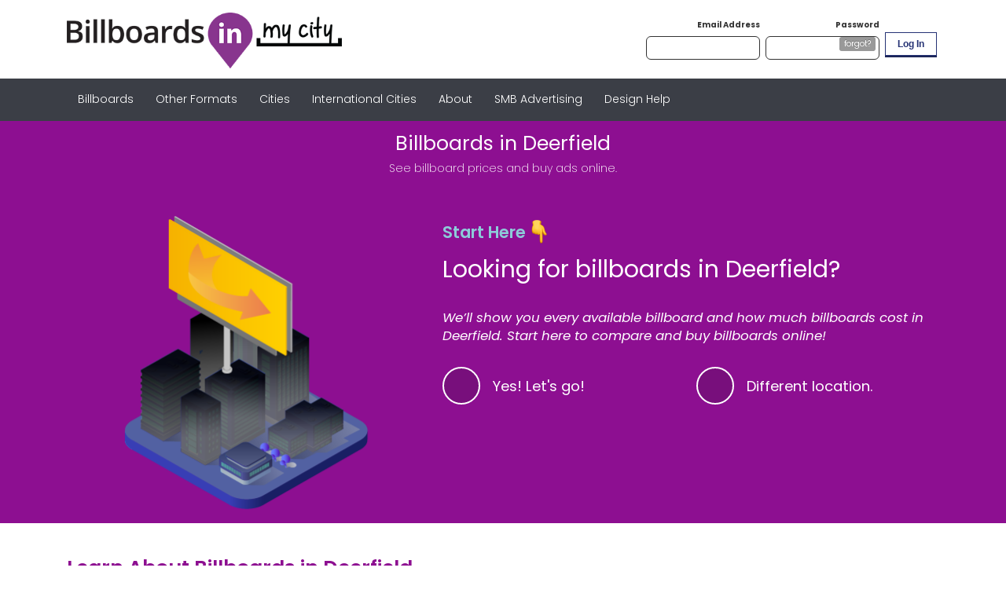

--- FILE ---
content_type: text/html
request_url: https://www.billboardsin.com/market/deerfield-new-jersey/billboards/
body_size: 18458
content:
<!DOCTYPE html PUBLIC "-//W3C//DTD XHTML 1.0 Transitional//EN" "https://www.w3.org/TR/xhtml1/DTD/xhtml1-transitional.dtd">
<html xmlns="https://www.w3.org/1999/xhtml" lang="en"><head><script>(function(w,d,s,l,i){w[l]=w[l]||[];w[l].push({'gtm.start':
            new Date().getTime(),event:'gtm.js'});var f=d.getElementsByTagName(s)[0],
        j=d.createElement(s),dl=l!='dataLayer'?'&l='+l:'';j.async=true;j.src=
        'https://www.googletagmanager.com/gtm.js?id='+i+dl;f.parentNode.insertBefore(j,f);
    })(window,document,'script','dataLayer','GTM-PX2XRWL');</script><script>
        (function(o){var b="https://briskeagle.io/anywhere/",t="ee2dd17c286d4316bd5a00b49752cf3ac25d302fbe8948658ae993fb5fd4a3b8",a=window.AutopilotAnywhere={_runQueue:[],run:function(){this._runQueue.push(arguments);}},c=encodeURIComponent,s="SCRIPT",d=document,l=d.getElementsByTagName(s)[0],p="t="+c(d.title||"")+"&u="+c(d.location.href||"")+"&r="+c(d.referrer||""),j="text/javascript",z,y;if(!window.Autopilot) window.Autopilot=a;if(o.app) p="devmode=true&"+p;z=function(src,asy){var e=d.createElement(s);e.src=src;e.type=j;e.async=asy;l.parentNode.insertBefore(e,l);};y=function(){z(b+t+'?'+p,true);};if(window.attachEvent){window.attachEvent("onload",y);}else{window.addEventListener("load",y,false);}})({});
        </script><meta content="noindex" name="robots"/><meta http-equiv="content-type" content="text/html; charset=utf-8"/><meta name="description" content="Rent your billboard or digital sign for as little as $10 per day. With self service, you can pick, place and manage your ad in less than 5 minutes."/><meta content="width=device-width, initial-scale=1, shrink-to-fit=no" name="viewport"/><meta content="ie=edge" http-equiv="x-ua-compatible"/><title>Billboard Ads in Deerfield, New Jersey</title><link href="https://www.billboardsin.com/market/deerfield-new-jersey/billboards/" rel="canonical"/><link rel="apple-touch-icon" sizes="180x180" href="/d/resources/images/brand/favicons/apple-touch-icon.png"/><link rel="manifest" href="/d/resources/images/brand/favicons/manifest.json"/><link rel="mask-icon" href="/d/resources/images/brand/favicons/safari-pinned-tab.svg" color="#5bbad5"/><link rel="shortcut icon" href="/d/resources/images/brand/favicons/favicon-seo.ico"/><meta name="msapplication-config" content="/d/resources/images/brand/favicons/browserconfig.xml"/><link as="style" href="https://fonts.googleapis.com/css?family=Poppins:200,200i,300,300i,400,400i,600,600i,700,700i,900,900i&amp;display=swap" rel="preload"/><link onload="this.media=&apos;all&apos;" media="print" href="https://fonts.googleapis.com/css?family=Poppins:200,200i,300,300i,400,400i,600,600i,700,700i,900,900i&amp;display=swap" type="text/css" rel="stylesheet"/><link as="style" href="/seo/resources/bootstrap.min.css_rev_1490858664.css" rel="preload"/><link onload="this.media=&apos;all&apos;" media="print" href="/seo/resources/bootstrap.min.css_rev_1490858664.css" type="text/css" rel="stylesheet"/><link as="style" href="/seo/resources/seo.css_rev_1490858664.css" rel="preload"/><link onload="this.media=&apos;all&apos;" media="print" href="/seo/resources/seo.css_rev_1490858664.css" type="text/css" rel="stylesheet"/><link as="style" href="/seo/resources/jquery-ui.min.css_rev_1490858664.css" rel="preload"/><link onload="this.media=&apos;all&apos;" media="print" href="/seo/resources/jquery-ui.min.css_rev_1490858664.css" type="text/css" rel="stylesheet"/><link as="style" href="/seo/resources/select2.min.css_rev_1490858664.css" rel="preload"/><link onload="this.media=&apos;all&apos;" media="print" href="/seo/resources/select2.min.css_rev_1490858664.css" type="text/css" rel="stylesheet"/><script src="https://ajax.googleapis.com/ajax/libs/jquery/3.5.0/jquery.min.js" type="text/javascript"></script><script src="/seo/resources/select2.min.js_rev_1490858664.js" type="text/javascript"></script><script>
        window.DOLITE = {
            USER_CALLBACKS  : [],
            EE_CTX          : "/d",
            APP_CTX         : "/dolite",
            APP_BASE        : "/dolite/app",
            DOMEDIA_APP_URL : "https://www.billboardsin.com/d/",
            CMS_URL         : "https://www.billboardsin.com"
        };


        function getDocHeight(doc) {
            doc = doc || document;
            var body = doc.body, html = doc.documentElement;
            var height = Math.max( body.scrollHeight, body.offsetHeight,
                html.clientHeight, html.scrollHeight, html.offsetHeight );
            console.log(height);
            return height;
        }
    </script></head><body><noscript><iframe style="display:none;visibility:hidden" width="0" height="0" src="https://www.googletagmanager.com/ns.html?id=GTM-PX2XRWL"></iframe></noscript><div xmlns="https://www.w3.org/1999/xhtml"><header style="height: 100px"><div class="container"><div class="row"><div class="col d-flex align-items-center"><a style="margin-top:2px" href="/d/"><img height="71" width="350" id="logo" alt="Logo" src="/seo/resources/logo.png"/></a></div><div class="col-sm-6 col-xs-6 col-md-8 d-none d-md-flex align-self-center"><div class="ml-auto" style="padding:0" id="userBar"><div><div style="display: none" class="show-not-authenticated"><form method="post" action="/d/resources/j_spring_security_check" class="loginForm d-none d-md-block" id="loginForm" name="loginForm"><div class="row no-gutters loginContainer justify-content-end"><input value="brand" name="context" type="hidden"/><div class="col-auto text-right ml-2"><label>Email Address</label><br/><input type="text" value="" id="j_username" name="j_username" class="placeholder w-100"/></div><div style="position:relative" class="col-auto text-right ml-2"><label>Password</label><br/><input type="password" value="" id="j_password" name="j_password" class="placeholder w-100"/><a role="button" href="/d/anonymous/brand/passwordreset?brand=true" id="passwordRecovery" class="passwordRecovery" style="top:8px;right:5px;" data-longtext="forgot?" data-shorttext="?">forgot?</a></div><input value="" id="sessionID" name="sessionID" type="hidden"/><input value="" id="authenticationCallbackUrl" name="authenticationCallbackUrl" type="hidden"/><div class="col-auto text-right ml-2"><button class="btn loginBtn mr-1" value="login" name="command" type="submit">Log In</button></div></div></form></div><div style="display: none" class="show-authenticated"><form class="logoutForm d-none d-md-block" id="logoutForm">Welcome,<a style="margin-left: 0.25em;" id="user-my-account-link">&nbsp;</a><span class="navSpacer">|</span><span style="display: none" class="show-role-previous-administrator"><a title="Exit User" name="Exit User" href="/d/resources/j_spring_security_exit_user">Exit User</a></span><span style="display: none" class="show-not-role-previous-administrator"><a title="Log Out" name="Log Out" href="/d/resources/j_spring_security_logout">Log Out</a></span></form></div><script type="text/javascript">

        $(function() {
            $.get("/d/api/user/info", function(data) {
                var permissionLookup = new Set(data.permissions);
                function hasAnyPermission() {
                    for (var i=0; i < arguments.length; i++) {
                        if (permissionLookup.has(arguments[i])) {
                            return true;
                        }
                    }
                    return false;
                }
                if (data.isAuthenticated) {

                    Autopilot.run("associate", {
                        Email: data.email,
                        FirstName: data.firstName,
                        LastName: data.lastName
                    });

                    $(".show-authenticated").show();

                    var urlMyAccount = "https://www.billboardsin.com/d/MyAccount.action";
                    if (hasAnyPermission('ROLE_PREVIOUS_ADMINISTRATOR')) {
                        urlMyAccount = "/production/account";
                    } else if (hasAnyPermission('ROLE_BRAND_SUPER_ADMIN', 'ROLE_BRAND_ADMIN')) {
                        urlMyAccount = "/brandAdmin/account";
                    } else if (hasAnyPermission('ROLE_BRAND_USER')) {
                        urlMyAccount = "/brand/account";
                    }
                    $("#user-my-account-link").attr('href', urlMyAccount).text(data.firstName);

                    if (hasAnyPermission('ROLE_PREVIOUS_ADMINISTRATOR')) {
                        $(".show-role-previous-administrator").show();
                    } else {
                        $(".show-not-role-previous-administrator").show();
                    }

                } else {
                    $(".show-not-authenticated").show();
                }

                for (var i=0; i < window.DOLITE.USER_CALLBACKS.length; i++) {
                    window.DOLITE.USER_CALLBACKS[i](data);
                }
            }).fail(function() {
                for (var i=0; i < window.DOLITE.USER_CALLBACKS.length; i++) {
                    window.DOLITE.USER_CALLBACKS[i]({});
                }
            });
        });
    </script></div><br class="clearFloat"/></div></div></div></div></header><div style="height: 54px" id="mainNav"><nav class="navbar navbar-expand-lg navbar-toggleable-md" role="navigation"><div class="container"><div class="navbar-collapse collapse" id="secondaryNavCollapse"><ul class="navbar-nav justify-content-end" id="nav"><li class="d-block d-md-none"><a href="/d/anonymous/brand/login">Login</a></li><li><a href="https://www.billboardsin.com/cities/index.html">Billboards</a></li><li><a href="https://www.billboardsin.com/media-categories">Other Formats</a></li><li><a href="https://www.billboardsin.com/market">Cities</a></li><li><a href="https://www.billboardsin.com/billboards-in-global-markets">International Cities</a></li><li><a href="https://www.billboardsin.com/how-it-works">About</a></li><li><a href="https://www.billboardsin.com/smb-advertising">SMB Advertising</a></li><li><a href="https://www.billboardsin.com/design">Design Help</a></li></ul></div></div></nav></div></div><div xmlns="https://www.w3.org/1999/xhtml"><script src="//embed.typeform.com/next/embed.js"></script><link href="//embed.typeform.com/next/css/popup.css" rel="stylesheet"/><section style="min-height: 98px" id="form-wizard-container"><div class="text-center pb-2" id="page-title"><h1>Billboards in Deerfield</h1><span class="font-weight-light">See billboard prices and buy ads online.</span></div></section><section style="min-height: 400px; background-color: #8d0f91" id="bbi-seo-form-placeholder"></section><section><div class="container"><div class="row my-5"><div class="col-md-8 col-12"><h1 class="color-purple font-weight-bold">Learn About Billboards in Deerfield</h1>
                    <p>Why do so many advertisers (from giants like Apple to small town lawyers) turn to billboard ads? 
</p>
<p><strong>Billboards are impossible to miss, but they can also be incredibly intimate.</strong> Consider the billboards you pass on your morning commute; you can probably name a few right away. When you're sitting at that first red light, taking a sip of coffee – that is a powerful moment to share.
</p>
<p><strong>Billboards are impactful, but incredibly affordable.</strong> Nothing says "I'm here, pay attention!" like a billboard. Making that kind of splash  has a cost, but billboards are actually among the cheapest types of advertising when taken on a cost-per-1000-views or "CPM" basis (meaning "how many thousands of people see it"). The cost to get your ad seen 1000 times (CPM) for a billboard can be as low as $2.00, while other ads can cost much more: up to up to 4X more for radio, 16X more for TV or 40X more for newspapers. 
</p>
<p>BillboardsIn helps advertisers see all the available options in their area, compare prices and locations, then launch a campaign with a few clicks. <strong>Need artwork help?</strong> We've got that covered too. Our prices include printing, shipping and installing billboard artwork (where applicable), and we have a team of talented billboard pros available to help design your perfect ad.</p>

                </div><div class="col-md-4 col-12 d-flex align-items-center"><img loading="lazy" alt="Deerfield New Jersey billboards" src="/seo/resources/marketdeerfield-new-jersey.png_width_384.png" height="670" width="900"/><img loading="lazy" class="mr-4 featured-image-badge" alt="Better Business Bureau Accredited Business" src="/seo/resources/bbb-stroke-svg.png" height="115" width="115"/></div></div><div class="row my-4"><div class="col">
                    
                </div></div></div></section><section id="billboard-social-proof"><div class="container"><div class="row"><div class="col"><h3 class="font-weight-normal color-blue text-center my-3 d-none d-md-block">We've helped people like you find over $10B in ads.</h3></div></div><div class="row"><div class="col d-flex align-items-center"><div class="flex-shrink-1 mr-3"><img height="200" width="500" loading="lazy" alt="Microsoft" src="/seo/resources/Social-_MS-500x200.png"/></div><div class="flex-shrink-1 mr-3"><img height="296" width="200" loading="lazy" class="flex-shrink-1" alt="Pepsi" src="/seo/resources/PEPSI.png"/></div><div class="flex-shrink-1 mr-3"><img height="200" width="750" loading="lazy" class="flex-shrink-1" alt="American Airlines" src="/seo/resources/Social-_AA-750x200.png"/></div><div class="flex-shrink-1 mr-3 mb-4"><img height="350" width="350" loading="lazy" class="flex-shrink-1" alt="Rocky Brands" src="/seo/resources/Social-_RB-350x350.png"/></div><div class="flex-shrink-1 mr-3"><img height="200" width="500" loading="lazy" class="flex-shrink-1" alt="Kraft Heinz" src="/seo/resources/Social-_KH-500x200.png"/></div><div class="flex-shrink-1"><img height="119" width="150" loading="lazy" class="flex-shrink-1" alt="Milan Laser Hair Removal" src="/seo/resources/Milan-Laser.png"/></div></div></div></div></section><section id="product-cards-section"><div class="container my-5"><div class="row"><div class="col"><h2 class="font-weight-bold color-light-blue font-20em">Special Offers and Sales on Billboards in Deerfield</h2></div></div><div class="row"><div class="col font-125em"><p class="m-0">Here are a few special offers on billboard ads and other outdoor advertising in Deerfield, New Jersey.</p><p>To see pricing and shop all the billboards in Deerfield, <a class="color-orange font-weight-bold" href="#">use the tool at the top of this page.</a></p></div></div><div class="row"><div class="col-md-3 col-xs-12"><div class="product-card mb-4 mb-md-0 px-3"><div class="product-card-title">
                                Digital Billboard Truck
                            </div><p><p>Book a digital billboard truck for one day; you can choose your own route, or we can create a custom route for you that targets your ideal audience.</p>
<p></p></p><div class="product-card-image mb-1"><img height="250" width="300" loading="lazy" alt="Digital Billboard Truck in Deerfield" src="/gallery/sc378869/0003mobile.orig.png"/></div><div class="see-availability"><a onclick="window.tf.createPopup(&apos;pMofde4S&apos;, { size: 50 }).toggle()" href="#" class="btn mt-0">Buy Now</a></div><p>Build a custom Digital Billboard Truck ad campaign in Deerfield starting at $2,499.00.</p></div></div><div class="col-md-3 col-xs-12"><div class="product-card mb-4 mb-md-0 px-3"><div class="product-card-title">
                                Digital Billboards
                            </div><p><p>Target consumers with a digital billboard campaign. Choose a location, and your ad will be displayed on digital billboards within a three-mile radius.</p></p><div class="product-card-image mb-1"><img height="250" width="300" loading="lazy" alt="Digital Billboards in Deerfield" src="/gallery/sc13816/billboardnetwork1.orig.png"/></div><div class="see-availability"><a onclick="window.tf.createPopup(&apos;Qmf3LCDA&apos;, { size: 50 }).toggle()" href="#" class="btn mt-0">Buy Now</a></div><p>Build a custom Digital Billboards ad campaign in Deerfield starting at $6,499.00.</p></div></div><div class="col-md-3 col-xs-12"><div class="product-card mb-4 mb-md-0 px-3"><div class="product-card-title">
                                Hulu Ads
                            </div><p><p>Advertise on Hulu with a 15 or 30 second ad that has audio and motion video capabilities, estimated to receive about 40,000 impressions each month.</p>
<p></p></p><div class="product-card-image mb-1"><img height="250" width="300" loading="lazy" alt="Hulu Ads in Deerfield" src="/gallery/sc378869/huluicon.orig.png"/></div><div class="see-availability"><a onclick="window.tf.createPopup(&apos;MwE3DSDw&apos;, { size: 50 }).toggle()" href="#" class="btn mt-0">Buy Now</a></div><p>Build a custom Hulu Ads ad campaign in Deerfield starting at $1,400.00.</p></div></div><div class="col-md-3 col-xs-12"><div class="product-card mb-4 mb-md-0 px-3"><div class="product-card-title">
                                Direct Mail Ads
                            </div><p><p>Reach your target audience by sending direct mail postcards to their mailbox. Direct mail ads allow you to target specific demographics across the US!</p>
<p></p></p><div class="product-card-image mb-1"><img height="250" width="300" loading="lazy" alt="Direct Mail Ads in Deerfield" src="/gallery/sc378869/offersdirectmail.orig.png"/></div><div class="see-availability"><a onclick="window.tf.createPopup(&apos;lx92BTMD&apos;, { size: 50 }).toggle()" href="#" class="btn mt-0">Buy Now</a></div><p>Build a custom Direct Mail Ads ad campaign in Deerfield starting at $2,674.00.</p></div></div></div></div></section><section class="rates-table-section-white p-0" id="rates-table-section"><div class="container"><div class="row"><div class="col-12 col-lg-8 py-4"><h2 class="color-purple">Billboard Rates in Deerfield</h2><h3 class="color-black">Estimated price per location per month</h3><table class="rates-table"><tbody><tr><td>Bulletin (Larger Billboard)</td><td>$3,500</td><td>48'W X 14'H</td></tr><tr><td>Digital Bulletin (Digital Billboard)</td><td>$2,500</td><td>48'W X 14'H</td></tr><tr><td>Poster (Medium Billboard)</td><td>$1,500</td><td>22'8"W X 10'5"H</td></tr><tr><td>Junior Poster (Small Billboard)</td><td>$800</td><td>11'W X 5'H</td></tr></tbody></table><h3 class="text-center color-purple mb-4">On average, billboard advertising in Deerfield, New Jersey costs $600-$3,500</h3></div><div class="col-12 col-lg-4 py-4 background-light-blue"><h2 class="color-blue">Featured Billboards</h2><p class="color-blue">Examples of top billboards in Deerfield, New Jersey</p><div><div class="background-sky-blue border-radius-10px p-4 m-4 d-inline-block"><img style="max-height: 200px" src="/gallery/sc12581/1086.orig.jpeg" alt="Photo of a billboard in Deerfield"/></div></div><a rel="nofollow" href="/d/public/brand/location?q=Deerfield%2C+New+Jersey&marketSearch=Deerfield, NJ" class="btn btn-square-orange">See Availability</a></div></div></div></section><section class="background-blue py-5"><div class="container"><div class="row"><div class="col"><h2 class="text-center color-light-blue">Frequently Asked Questions about Billboards in Deerfield</h2><div class="color-white wysiwyg-fqas-section">
                        <p><strong>How does BillboardsIn work?</strong></p><p>BillboardsIn works directly with every ad space owner across the US. All of the available ad options are displayed on an interactive map, alongside audience data, photos and more. </p><hr><p><strong>What is the average price of advertising?</strong></p><p>Use BillboardsIn to see the exact prices for ad space near any location. There are no hidden fees, and you can start planning your ideal campaign right away. </p><hr><p><strong>I only want to run for a couple days. Am I allowed to do that?</strong></p><p>BillboardsIn can help find you an awesome ad space even if you only want to advertise for a short time. For digital options, we can run week-long campaigns, and for static options the minimum run time is usually four weeks.</p><hr><p><strong>How do I know which ad spaces are right for me?</strong></p><p>Compare location, price and estimated views. Evaluate value by comparing the CPM (cost per 1,000 views) between your options. BillboardsIn's local marketing experts can also help you plan a great campaign. </p><hr><p><strong>
                    </div></div></div></div></section><section class="background-light-blue"><div class="container pb-5"><div class="row"><div class="col"><h2 class="font-weight-bold color-blue text-center my-5 font-175em">Types of Billboards in Deerfield, New Jersey</h2></div></div><div class="row"><div class="col-md-3 col-xs-12"><div class="background-blue color-white border-radius-10px text-center p-4 mb-4 mb-md-0"><div><h3 class="font-weight-bold">Bulletins</h3><p>Large</p></div><div class="product-card-image"><img style="max-width: 150px;" height="250" width="300" loading="lazy" alt="Bulletins in Deerfield" src="/seo/resources/bulletin_icon-nodim.png"/><div class="see-availability"><a rel="nofollow" href="/d/public/brand/location?q=Deerfield%2C+New+Jersey&marketSearch=Deerfield, NJ" class="btn btn-square-orange">See Availability</a></div></div><div><div class="font-weight-bold">
                                Why Use Bulletin Ads?
                            </div><div class="font-09em">
                                Bulletins are great for building brand and name recognition.
                                They are located in heavy traffic areas for more exposure.
                            </div></div></div></div><div class="col-md-3 col-xs-12"><div class="background-blue color-white border-radius-10px text-center p-4 mb-4 mb-md-0"><div><h3 class="font-weight-bold">Posters</h3><p>Medium</p></div><div class="product-card-image"><img style="max-width: 150px;" height="250" width="300" loading="lazy" alt="Medium Posters in Deerfield" src="/seo/resources/medium-poster_icon-nodim.png"/><div class="see-availability"><a rel="nofollow" href="/d/public/brand/location?q=Deerfield%2C+New+Jersey&marketSearch=Deerfield, NJ" class="btn btn-square-orange">See Availability</a></div></div><div><div class="font-weight-bold">
                                Why Use Poster Ads?
                            </div><div class="font-09em">
                                Posters are perfect for events and promotions.
                                They're often on local roads to reach specific potential customers.
                            </div></div></div></div><div class="col-md-3 col-xs-12"><div class="background-blue color-white border-radius-10px text-center p-4 mb-4 mb-md-0"><div><h3 class="font-weight-bold">Jr. Posters</h3><p>Small</p></div><div class="product-card-image"><img style="max-width: 150px;" height="250" width="300" loading="lazy" alt="Small Posters in Deerfield" src="/seo/resources/small-poster_icon-nodim.png"/><div class="see-availability"><a rel="nofollow" href="/d/public/brand/location?q=Deerfield%2C+New+Jersey&marketSearch=Deerfield, NJ" class="btn btn-square-orange">See Availability</a></div></div><div><div class="font-weight-bold">
                                Why Use Jr. Poster Ads?
                            </div><div class="font-09em">
                                Jr. posters are cost effective for small businesses and for short-term ads.
                                They're ideal for reaching into neighborhoods.
                            </div></div></div></div><div class="col-md-3 col-xs-12"><div class="background-blue color-white border-radius-10px text-center p-4 mb-4 mb-md-0"><div><h3 class="font-weight-bold">Digital Billboards</h3><p>&nbsp;</p></div><div class="product-card-image"><img style="max-width: 150px;" height="250" width="300" loading="lazy" alt="Digital Billboards in Deerfield" src="/seo/resources/digital_icon-nodim.png"/><div class="see-availability"><a rel="nofollow" href="/d/public/brand/location?q=Deerfield%2C+New+Jersey&marketSearch=Deerfield, NJ" class="btn btn-square-orange">See Availability</a></div></div><div><div class="font-weight-bold">
                                Why Use Digital Billboards?
                            </div><div class="font-09em">
                                Digital Billboards are eye-catching.
                                They have no printing cost, and can be launched more quickly.
                            </div></div></div></div></div></div></section><section class="mt-4" id="market-info"><div class="container"><div class="row"><div class="col-md-6 col-12"><h4>What Our Users Are Saying...</h4><p style="margin: 0;">"I wanted to promote my company through the use of out-of-home advertising in high traffic areas in Chicago, and BillboardsIn.com made the process of finding the best advertisement so easy.  When it was time for another advertising campaign, I knew BillboardsIn.com would help me find a competitive advertising quote."</p><p style="font-weight: 600; margin-right: 80px; text-align: right;">- Mike Davis</p></div><div class="col-md-6 col-12"><h3>About Deerfield, New Jersey</h3><p><strong>Zip Codes:</strong> <a href='/market/deerfield-new-jersey/billboards/08352/'>08352</a>.</p><p><strong>Population: </strong>0</p></div></div></div></section><footer id="footer-billboards"><div class="container" id="footer-cityscape"/></footer><style>
        #bbi-seo-form-container {
            background: #8d0f91;
            color: #fff;
            font-size: 1rem;
            overflow: hidden;
            padding: 1rem 0 0;
        }
        #bbi-seo-form-container form {
            margin: 0;
        }

        /** Form Header Section **/
        #bbi-seo-form-container #form-header {
            text-align: center;
        }

        #bbi-seo-form-container #form-header h1 {
            font-size: 28px;
        }

        #bbi-seo-form-container #form-header .form-header-subtext {
            font-size: 21px;
            font-weight: 300;
        }

        #bbi-seo-form-container .form-header-progress-bar {
            color: #fb5519;
            font-weight: 700;
            font-size: 1.4em;
            margin-bottom: 1em;
        }
        #bbi-seo-form-container .form-header-progress-bar .percent { color: #93d3e2; margin-right: 8px; }


        /** Form Body Section **/
        #bbi-seo-form-container #form-body {
            position: relative;
            height: 400px;
            font-weight: 400;
        }

        #bbi-seo-form-container #form-body .question {
            background: #8d0f91;
            padding: 0 15px 1rem;
            position: absolute;
            width: 100%;
            -webkit-transition: top 400ms ease 0s;
            -moz-transition: top 400ms ease 0s;
            -o-transition: top 400ms ease 0s;
            transition: top 400ms ease 0s;
        }

        #bbi-seo-form-container #form-body .question:not(:first-of-type) {
            /*display: none;*/
            top: 100%;
        }

        #bbi-seo-form-container #form-body .question .question-label {
            font-size: 30px;
            display: inline-block;
            line-height: 1.3;
            clear: both;
            margin-bottom: 1em;
        }

        #bbi-seo-form-container #form-body .question .question-description {
            font-size: 16.8px;
        }

        #bbi-seo-form-container #form-body .question span.required {
            color: #790000;
            margin-left: 4px;
        }

        #bbi-seo-form-container #form-body .question-body {margin-top: 16px;}
        #bbi-seo-form-container #form-body .question-body .form-check {
            padding: 12px 0 0 64px;
        }
        #bbi-seo-form-container #form-body .question-body .form-check input {
            display: none;
        }
        #bbi-seo-form-container #form-body .question-body .form-check input + label {
            font-weight: 400;
            line-height: 1.5;
            height: 48px;
            font-size: 18.25px;
            display: flex;
            cursor: pointer;
            align-items: center;
        }

        #bbi-seo-form-container #form-body .question-body .form-check:hover {
            cursor: pointer;
        }

        #bbi-seo-form-container #form-body .question-body .form-check input + label::before {
            content: "";
            position: absolute;
            display: block;
            float: left;
            width: 48px;
            height: 48px;
            margin: 0 16px 0 -64px;
            vertical-align: middle;
            cursor: pointer;
            border-radius: 50%;
            background-color: #780f7c;
            border: 2px solid #fff;
        }

        #bbi-seo-form-container #form-body .question-body .form-check input:checked + label::after {
            content: "";
            position: absolute;
            left: 14.5px;
            width: 20px;
            height: 20px;
            border: none;
            border-radius: 50%;
            display: inline-block;
            cursor: pointer;
            background: #93d3e2;
        }

        #bbi-seo-form-container #form-body .question-body .form-group input {
            background: #8d0f91;
            border: none;
            border-bottom: 1px solid #fff;
            color: #fff;
            font-size: 2rem;
            font-weight: 300;
            width: 100%;
            max-width: 400px;
            height: auto;
        }

        .iti__flag-container {
            background: #8d0f91 !important;
            background-color: #8d0f91 !important;
            border: none;
            color: #500b53;
            font-size: 2rem;
            font-weight: 300;
            min-width: 87px;
            width: auto;
            max-width: 85px;
            height: auto;
        }

        .iti__country-list {
            background: #8d0f91 !important;
            color: white;
            font-size: 1.5rem;
            font-weight: 300;
            height: auto;
            width: auto;
            position: fixed !important;
        }

        .iti__dial-code {
            color: white !important;
        }

        #bbi-seo-form-container #form-body .question-body .form-group input::placeholder {
            color: #500b53;
        }

        @media(max-width: 767px) {
            #bbi-seo-form-container #form-body .question-body .form-group input {font-size: 1.5rem;}
            .iti__flag-container {font-size: 1.5rem;}
            .iti__selected-dial-code {font-size: 1.5rem;}
            .iti__country-list { position: absolute !important;}
            #bbi-seo-form-container #form-body .question-body .form-check input + label {font-size: 14px;}
            #bbi-seo-form-container #form-body .question .question-label { font-size: 21px; }
            #bbi-seo-form-container #form-body .question .question-description {font-size: 14px;}
            #bbi-seo-form-container #form-body {height: 359px;}
        }

        #bbi-seo-form-container #form-body .question .question-footer {
            text-align: right;
        }
        #bbi-seo-form-container #form-body .question .question-footer .button {
            background: #fb5519;
            border-radius: .5rem;
            color: #fff;
            display: inline-block;
            font-size: 1.8rem;
            font-weight: 600;
            text-decoration: none;
            cursor: pointer;
            line-height: normal;
            margin-bottom: 0;
            padding: .25rem 1.34rem;
            border: none;
            -webkit-box-shadow: 0 1px 0 rgba(0,0,0,0.5);
            box-shadow: 0 1px 0 rgba(0,0,0,0.5);
            text-shadow: 0 1px 0 #000;
            text-align: center;
        }
        #bbi-seo-form-container #form-body .question .question-footer .button:hover {
            text-decoration: none;
            background-color: #fb711c;
        }

        #bbi-seo-form-container #form-body .question .question-footer .button.previous-button {
            border: none;
            color: #8DCBD9;
            font-size: 1.5rem;
            font-weight: normal;
            -webkit-box-shadow: none;
            box-shadow: none;
            background: none;
            text-shadow: none;
        }
        #bbi-seo-form-container #form-body .question .question-footer .button.previous-button:hover {
            border: none;
            color: #8DCBD9;
            font-size: 1.5rem;
            font-weight: normal;
            background: none;
        }

        #bbi-seo-form-container .start-here {
            font-size: 1.5em;
            color: #8DCBD9;
        }

        #bbi-seo-form-container .start-here img {
            width: 30px;
            display: inline!important;
        }

        #bbi-seo-form-container .question img {
            max-height: 410px;
        }

        #bbi-seo-form-container .question-description a {
            color: white !important;
            text-decoration: underline;
        }

        /*------------------------------------*\
            Loading Dialog
        \*------------------------------------*/
        #bbi-seo-loading-container {
            background: rgba(0, 0, 0, 0.6);
            display: none;
            width: 100%;
            height: 100%;
            position: fixed;
            left: 0;
            top: 0;
            z-index: 10000;
        }

        #bbi-seo-loading-container #loading-frame {
            background: #8c1b8f;
            border-radius: 8px;
            border: 3px solid #253274;
            color: #fff;
            font-size: 16px;
            position: absolute;
            top: 50%;
            left: 50%;
            transform: translate(-50%, -50%);
            text-align: center;
            padding: 3rem;
            width: 100%;
            max-width: 500px;
        }
        #bbi-seo-loading-container #loading-frame img {
            height: 300px;
        }

        #bbi-seo-loading-container #loading-frame .title {
            color: #fff;
            font-size: 24px;
            font-weight: bold;
        }

        .iti-flag {
            background-image: url("https://cdnjs.cloudflare.com/ajax/libs/intl-tel-input/10.0.2/img/flags.png");
        }

    </style><link href="https://cdn.jsdelivr.net/npm/intl-tel-input@18.2.1/build/css/intlTelInput.css" rel="stylesheet"/><script src="https://cdn.jsdelivr.net/npm/intl-tel-input@18.2.1/build/js/intlTelInput.min.js"/><script src="https://cdnjs.cloudflare.com/ajax/libs/jquery.mask/1.14.10/jquery.mask.js"/><script>
        const input = document.querySelector("#phone");
        window.intlTelInput(input, {
            utilsScript: "https://cdn.jsdelivr.net/npm/intl-tel-input@18.2.1/build/js/utils.js",
        });
    </script><section id="bbi-seo-form-container"><div class="container"><div class="row"><div class="col-12"><form method="post" id="bbi-campaign-form" action="/d/public/brand/campaign/createAndRedirect"><input type="hidden" name="marketSearch" id="marketSearch"/><input type="hidden" name="zipSearch" id="zipSearch"/><input value="PermanentBulletins,DigitalBillboards,DigitalJuniorPoster,DigitalPosters,DigitalWalls,Posters,Wallscapes,UrbanPanels,DigitalUrbanPanels" type="hidden" name="mediaCategoriesString"/><section id="form-header"><div role="alert" style="display: none;" class="alert alert-danger text-left" id="validation-errors"><strong>Please correct the errors below before proceeding:</strong><ul class="pb-0 mb-0" id="validation-errors-list"></ul></div></section><section id="form-body"><section data-question="1" class="question" id="question-start"><div class="row"><div class="col-md-5 col-12 d-none d-md-block"><img loading="lazy" alt="Ad Spaces in Deerfield" src="/seo/resources/bb26a38-TOP IMAGE-final.png"/></div><div class="col-md-7 col-12"><div class="start-here mt-3 mb-3"><strong>Start Here</strong><img height="30" width="30" loading="lazy" alt="Pointing Down" src="/seo/resources/backhand-index-pointing-down.png"/></div><div class="question-header"><div class="question-label">Looking for billboards in Deerfield?</div><div class="question-description"><em>We’ll show you every available billboard and how much billboards cost in Deerfield. Start here to compare and buy billboards online!</em></div></div><div class="question-body"><div class="row"><div class="col-6"><div class="form-check"><input data-validation="required" value="yes" id="wizardStart[yes]" name="wizardStart" type="radio" class="form-check-input" data-validation-pretty-name="Looking for billboards?"/><label for="wizardStart[yes]" class="form-check-label">
                                                            Yes! Let's go!
                                                        </label></div></div><div class="col-6"><div class="form-check"><input data-validation="required" value="no" id="wizardStart[no]" name="wizardStart" type="radio" class="form-check-input" data-validation-pretty-name="Looking for billboards?"/><label for="wizardStart[no]" class="form-check-label">
                                                            Different location.
                                                        </label></div></div></div></div><div style="display: none"><div class="row mt-1"><div class="col-12 d-flex justify-content-center"><a class="button next-button w-auto">Continue</a></div></div></div></div></div></section><section data-question="2" class="question" id="question-location"><div class="question-body"><div class="row"><div class="col-md-5 col-12 d-none d-md-block"><img loading="lazy" alt="Advertise Location" src="/seo/resources/6eb0483-wizard_2.png"/></div><div class="col-md-7 col-12"><div class="form-header-progress-bar"><span class="percent">14%</span> Complete</div><div class="question-label">Where are you looking to advertise?</div><div class="question-description">We’ll need an address, ZIP or neighborhood. We’ll show you what’s available, so you can find your perfect billboard.</div><div class="form-group mt-2"><input autocomplete="new-street-address" data-validation-pretty-name="Address" data-validation="required" placeholder="Zip Code or Address" id="address" class="form-control" name="addresses[0]"/><input type="hidden" id="searchRadius" name="radii[0]"/></div><div class="question-footer mt-1"><div class="d-flex justify-content-center"><a class="button next-button w-auto">Continue</a></div><div class="d-flex justify-content-center"><a class="button previous-button w-auto">Go back</a></div></div></div></div></div></section><section data-question="3" class="question" id="question-earliest-start"><div class="question-body"><div class="row"><div class="col-md-5 col-12 d-none d-md-block"><img loading="lazy" alt="Start Week" src="/seo/resources/2edb9e6-Wizard_34.png"/></div><div class="col-md-7 col-12"><div class="form-header-progress-bar"><span class="percent">28%</span> Complete</div><div class="question-label">The soonest your ad can be up is <span id="earliest-date-display">x/x/x - x/x/x</span></div><div class="question-description">Billboards typically need two weeks for production. We’ll show you what’s available on an interactive map.</div><div class="row mt-4 mb-4"><div class="col-6"><div class="form-check"><input data-validation="required" value="yes" id="earliestStart[yes]" name="earliestStart" type="radio" class="form-check-input" data-validation-pretty-name="Soonest Opportunity"/><label for="earliestStart[yes]" class="form-check-label">
                                                            I want these dates.
                                                        </label></div></div><div class="col-6"><div class="form-check"><input data-validation="required" value="no" id="earliestStart[no]" name="earliestStart" type="radio" class="form-check-input" data-validation-pretty-name="Soonest Opportunity"/><label for="earliestStart[no]" class="form-check-label">
                                                            Different dates.
                                                        </label></div></div></div><div class="question-footer mt-1"><div class="d-flex justify-content-center"><a class="button next-button w-auto">Continue</a></div><div class="d-flex justify-content-center"><a class="button previous-button w-auto">Go back</a></div></div></div></div></div></section><section data-question="4" class="question" id="question-start-week"><div class="question-body"><div class="row"><div class="col-md-5 col-12 d-none d-md-block"><img loading="lazy" alt="Start Week" src="/seo/resources/c7c2c96-Wizard_34.png"/></div><div class="col-md-7 col-12"><div class="form-header-progress-bar"><span class="percent">42%</span> Complete</div><div class="question-label">When would you like to advertise?</div><div class="question-description">Experts recommend running ads for at least 8 weeks; the minimum is four. Billboard ads typically start on Mondays.
                                            </div><div class="form-group mt-2 row"><div class="col-6"><input readonly="readonly" data-validation-pretty-name="Advertising Start Date" data-validation="required|dateformat" placeholder="Select Date..." class="form-control" id="startWeek" name="startWeek"/></div><div class="col-6"><label for="endWeek" style="display: none">End Week</label><input readonly="readonly" data-validation-pretty-name="Advertising End Date" data-validation="required|dateformat" placeholder="" class="form-control" id="endWeek" name="endWeek"/></div></div><div class="question-footer mt-1"><div class="d-flex justify-content-center"><a class="button next-button w-auto">Continue</a></div><div class="d-flex justify-content-center"><a class="button previous-button w-auto">Go back</a></div></div></div></div></div></section><section data-question="5" class="question" id="question-campaign-objective"><div class="question-body"><div class="row"><div class="col-md-5 col-12 d-none d-md-block"><img loading="lazy" alt="Campaign Objective" src="/seo/resources/848ae68-Wizard_5.png"/></div><div class="col-md-7 col-12"><div class="form-header-progress-bar"><span class="percent">56%</span> Complete</div><div class="question-label">What will your ads be promoting?</div><div class="question-description">Please provide the name of your organization or event. If you’re buying an ad for personal reasons, you can put that.
                                            </div><div class="form-group mt-2"><input data-validation="required" placeholder="Tell us about the ads" class="form-control" data-validation-pretty-name="Campaign Objective" name="campaignObjective"/></div><div class="question-footer mt-1"><div class="d-flex justify-content-center"><a class="button next-button w-auto">Continue</a></div><div class="d-flex justify-content-center"><a class="button previous-button w-auto">Go back</a></div></div></div></div></div></section><section data-question="6" class="question" id="question-name"><div class="question-body"><div class="row"><div class="col-md-5 col-12 d-none d-md-block"><img loading="lazy" alt="Names" src="/seo/resources/a23aa3b-Wizard_6.png"/></div><div class="col-md-7 col-12"><div class="form-header-progress-bar"><span class="percent">72%</span> Complete</div><div class="question-label">Got it! And, what is your name?</div><div class="question-description">
                                                We’ve started finding billboards! Just 3 more questions (including this).
                                            </div><div class="row"><div class="col-12"><div class="form-group mt-2"><input data-validation-pretty-name="Full Name" data-validation="fullName" placeholder="Example: Jill Boards" class="form-control" name="fullName"/><input name="firstName" type="hidden"/><input name="lastName" type="hidden"/></div></div></div><div class="question-footer mt-1"><div class="d-flex justify-content-center"><a class="button next-button w-auto">Continue</a></div><div class="d-flex justify-content-center"><a class="button previous-button w-auto">Go back</a></div></div></div></div></div></section><section data-question="7" class="question" id="question-email"><div class="question-body"><div class="row"><div class="col-md-5 col-12 d-none d-md-block"><img loading="lazy" alt="Email Address" src="/seo/resources/acc0f50-Wizard_7.png"/></div><div class="col-md-7 col-12"><div class="form-header-progress-bar"><span class="percent">86%</span> Complete</div><div class="question-label">What email address do you want to use?</div><div class="question-description">Alright, <span class="fill-first-name">customer</span>! Let’s get you set to see some billboards! We need an email, but we won’t share your data.
                                            </div><div class="form-group mt-2"><input data-validation-pretty-name="Email Address" data-validation="required|email" placeholder="Email Address" class="form-control" name="email"/></div><div class="question-footer mt-1"><div class="d-flex justify-content-center"><a class="button next-button w-auto">Continue</a></div><div class="d-flex justify-content-center"><a class="button previous-button w-auto">Go back</a></div></div></div></div></div></section><section data-question="8" class="question" id="question-phone"><div class="question-body"><div class="row"><div class="col-md-5 col-12 d-none d-md-block"><img loading="lazy" alt="Phone Number" src="/seo/resources/071837a-Wizard_8.png"/></div><div class="col-md-7 col-12"><div class="form-header-progress-bar"><span class="percent">99%</span> Complete</div><div class="question-label">What phone number do you want to use?</div><div class="question-description">
                                                Real billboard prices are sensitive info, a phone number helps us know you’re real. We won’t share your data. By submitting this, you agree to our terms of service, privacy policy and allow us to contact you if it helps find your perfect billboard.
                                            </div><div class="form-group mt-2"><input style="margin-left:90px" data-validation-pretty-name="Phone Number" data-validation="required|phone" id="phone" type="tel" name="phone"/><input type="hidden" name="fullPhone" id="fullPhone"/></div><div class="question-footer mt-1"><div class="d-flex justify-content-center"><a class="button submit-button w-auto">Continue</a></div><div class="d-flex justify-content-center"><a class="button previous-button w-auto">Go back</a></div></div></div></div></div></section></section></form></div></div></div></section><section id="bbi-seo-loading-container"><div id="loading-frame"><img loading="lazy" alt="Loading..." src="/seo/resources/loading.gif"/><p class="title">Gathering Your Options!</p><p>Sit tight, this may take a minute.</p></div></section><script type="application/javascript">
        function initializeWizardAutocomplete() {
            google.maps.event.addDomListener(window, 'load', initialize);

            function initialize() {
                var input = document.getElementById('address');
                var autocomplete = new google.maps.places.Autocomplete(input);
                google.maps.event.addListener(autocomplete, 'place_changed', function() {
                    $(input).parents('.question').find('.next-button').trigger('click');
                });
            }
        };
    </script><script src="https://maps.googleapis.com/maps/api/js?key=AIzaSyBKaxEKqfBHmwC5cdL2H_1rBhKrTXc0mKM&amp;libraries=places&amp;callback=initializeWizardAutocomplete" async="async"></script><script type="application/javascript">
        const RADIUS_DEFAULT = 3;
        const RADIUS_MAX = 400.0;
        const RADIUS_MULTIPLIER = 2;
        let currentRadius = RADIUS_DEFAULT;
        var addressField;
        const FOUR_WEEKS = 4 * 7 - 1;
        const VARIANT = "billboards2";

        // Initialize phone mask input
        $.getScript("https://www.billboardsin.com/d/resources/js/brand/jquery-input-mask-phone-number.min.js?rev=", function() {
            $('#phone').usPhoneFormat({
                format: '(xxx) xxx-xxxx'
            });
        });

        var iti;
        $.getScript("https://cdn.jsdelivr.net/npm/intl-tel-input@18.2.1/build/js/utils.js", function() {
            const input = document.querySelector('#phone');
            iti = window.intlTelInput(input, {
                initialCountry: 'US',
                separateDialCode: true,
                showFlags: false,
                nationalMode: false,
                autoInsertDialCode: true,
                autoPlaceholder: 'aggressive',
                customPlaceholder: function(selectedCountryPlaceholder, selectedCountryData) {
                    return selectedCountryPlaceholder.replace(/[0-9]/g, "5");
                },
                utilsScript: "https://cdn.jsdelivr.net/npm/intl-tel-input@18.2.1/build/js/utils.js",
            });

            $('#phone').on("countrychange", function(event) {
                var selectedCountryData = iti.getSelectedCountryData();
                newPlaceholder = intlTelInputUtils.getExampleNumber(selectedCountryData.iso2, true, intlTelInputUtils.numberFormat.INTERNATIONAL),
                    iti.setNumber("");

                mask = newPlaceholder.replace(/[1-9]/g, "0");

                $.getScript("https://cdnjs.cloudflare.com/ajax/libs/jquery.mask/1.14.10/jquery.mask.js", function() {
                    $('#phone').mask(mask);
                });

                $('.iti__flag-container').css('color', 'white');
            });

            iti.promise.then(function() {
                $('#phone').trigger("countrychange");
                $('.iti__flag-container').css('color', '#500b53');
            });

            $('#phone').on("close:countrydropdown", function(event) {
                var selectedCountryData = iti.getSelectedCountryData();
                if (selectedCountryData != null && selectedCountryData.dialCode == "1") {
                    $('.iti__flag-container').css('color', 'white');
                }
            });
        });

        function printDate(date) {
            return (date.getMonth() + 1) + "/" + date.getDate() + "/" + date.getFullYear();
        }

        function addDays(date, days) {
            var result = new Date(date);
            result.setDate(result.getDate() + days);
            return result;
        }

        // Initialize datepickers
        $.getScript("https://www.billboardsin.com/d/resources/styles/seo/jquery-ui-custom/jquery-ui.min.js?rev=", function() {
            $("#startWeek").datepicker({
                minDate: 21,
                beforeShowDay: function(date) {
                    let day = date.getDay();
                    return [day == 1,""];
                }
            })
                .change(() => {
                    var date = addDays(new Date($('#startWeek').val()), FOUR_WEEKS);
                    $('#endWeek').val(printDate(date));
                });
            $('#endWeek').datepicker({
                minDate: 21,
                beforeShowDay: function(date) {
                    let day = date.getDay();
                    var startWeekValue = $("#startWeek").val();
                    if (startWeekValue) {
                        var minEnd = addDays(new Date(startWeekValue), FOUR_WEEKS);
                        return [day === 0 && date >= minEnd, ""];
                    } else {
                        return [day === 0,""];
                    }
                }
            })
                .change(() => {
                    $('.question#question-start-week .next-button').trigger('click');
                });
        });

        // Copied from https://developer.mozilla.org/en-US/docs/Web/API/EventTarget/addEventListener
        function checkPassiveSupported() {
            let passiveSupported = false;
            try {
                const options = {
                    get passive() { // This function will be called when the browser
                        //   attempts to access the passive property.
                        passiveSupported = true;
                        return false;
                    }
                };
                window.addEventListener("test", null, options);
                window.removeEventListener("test", null, options);
            } catch(err) {
                passiveSupported = false;
            }
            return passiveSupported;
        }

        // See seoUser.jspx for user data ajax call
        window.DOLITE.USER_CALLBACKS.push(function(userData) {

            function updateHeightOfFormBody() {
                var tallest = findTallestQuestion();
                document.getElementById('form-body').style.height = tallest +"px";
            }

            function findTallestQuestion() {
                var findClass = document.getElementsByClassName('question');
                var tallest = 0;
                for(i = 0; i < findClass.length; i++) {
                    var ele = findClass[i];
                    var eleHeight = ele.offsetHeight;
                    tallest = (eleHeight>tallest ? eleHeight : tallest); /* look up ternary operator if you dont know what this is */
                }
                return tallest;
            }

            function calculateEarliestDates() {
                var earliestStartDate = addDays(new Date(), 21);
                while (earliestStartDate.getDay() !== 1) {
                    earliestStartDate = addDays(earliestStartDate, 1);
                }
                var endDate = addDays(earliestStartDate, FOUR_WEEKS);

                earliestStartDate = printDate(earliestStartDate);
                endDate = printDate(endDate);
                return [earliestStartDate, endDate];
            }

            function fillValuesForExistingUser() {
                if (userData.isAuthenticated) {
                    $('#bbi-seo-form-container input[name="email"]').val(userData.email);
                    $('#bbi-seo-form-container input[name="phone"]').val(userData.phone);
                    $('#bbi-seo-form-container input[name="fullName"]').val(userData.firstName + " " + userData.lastName);
                }
            }

            var earliestDates = calculateEarliestDates();
            $('#earliest-date-display').text(earliestDates[0] + ' - ' + earliestDates[1]);

            fillValuesForExistingUser();

            addressField = $('#bbi-seo-form-container input#address');

            function transitionFormWizard(currentQuestion, nextQuestion) {
                if (currentQuestion.attr('id') === 'question-campaign-objective'
                    && userData.isAuthenticated) {
                    // Skip the name, email, and phone questions.
                    submitFormWizard();
                } else {
                    if (nextQuestion.attr("id") === "question-location") {
                        addressField.attr('autocomplete', 'street-address');
                    } else {
                        addressField.attr('autocomplete', 'new-street-address');
                    }
                    $('#validation-errors').hide();
                    $("#bbi-seo-form-container .question").css({zIndex: 0, top: '100%'});
                    nextQuestion.css({zIndex: 1, top: 0});
                    scrollFormToViewOnMobile();
                    updateHeightOfFormBody();
                }
            }

            $("#bbi-seo-form-container #question-start .form-check").on('click', function() {
                $(this).find("input").prop('checked', true);
                $('.question#question-start .next-button').trigger('click');
            });

            $("#bbi-seo-form-container #question-earliest-start .form-check").on('click', function() {
                $(this).find("input").prop('checked', true);
                $('.question#question-earliest-start .next-button').trigger('click');
            });

            function startWizardNext() {
                var nextQuestion;
                if ($("input[name=wizardStart]:checked").val() === "yes") {
                    addressField.val('Deerfield, New Jersey');
                    nextQuestion = $("#question-earliest-start");
                } else {
                    nextQuestion = $("#question-location");
                }
                return nextQuestion;
            }

            function earliestStartNext() {
                var nextQuestion;
                if ($("input[name=earliestStart]:checked").val() === "yes") {
                    nextQuestion = $("#question-campaign-objective");
                    var earliestDates = calculateEarliestDates();
                    $('#startWeek').val(earliestDates[0]);
                    $('#endWeek').val(earliestDates[1]);
                } else {
                    nextQuestion = $("#question-start-week");
                }
                return nextQuestion;
            }

            $(".next-button").on('click', function() {
                var currentQuestion = $(this).closest('.question');

                if(validateQuestionInputs(currentQuestion)) {
                    var nextQuestion;
                    if (currentQuestion.attr('id') === 'question-start') {
                        nextQuestion = startWizardNext();
                    } else if (currentQuestion.attr('id') === 'question-earliest-start') {
                        nextQuestion = earliestStartNext();
                    } else {
                        nextQuestion = currentQuestion.next();
                    }
                    parseNames();
                    sendContactToAutopilot();

                    transitionFormWizard(currentQuestion, nextQuestion);
                } else {
                    console.log('There are validation errors on the form.')
                    $('#validation-errors').fadeIn();
                }

                $('#bbi-seo-form-container .advertising-reason').text($('#bbi-seo-form-container input[name=campaignObjective]').val());
            });

            $(".previous-button").on('click', function() {
                var currentQuestion = $(this).closest('.question');
                var previousQuestion = currentQuestion.prev();
                $("#bbi-seo-form-container .question").css({zIndex: 0, top: '100%'});
                previousQuestion.css({zIndex: 1, top:0});
                if (previousQuestion.attr("id") === "question-location") {
                    addressField.attr('autocomplete', 'street-address');
                } else {
                    addressField.attr('autocomplete', 'new-street-address');
                }
                scrollFormToViewOnMobile();
            });

            function parseNames() {
                var contact = {};
                var nameParts = $('input[name=fullName]').val().split(/\s+/);
                if (nameParts.length > 0) {
                    contact.firstName = nameParts[0];
                    nameParts.splice(0, 1);
                    contact.lastName = nameParts.join(" ");
                    $("#bbi-campaign-form .fill-first-name").text(contact.firstName);
                    $("#bbi-campaign-form input[name=firstName]").val(contact.firstName);
                    $("#bbi-campaign-form input[name=lastName]").val(contact.lastName);
                }
                return contact;
            }

            function submitFormWizard() {
                $('#bbi-seo-loading-container').fadeIn();

                // Prevent autofill from overwriting these fields.
                fillValuesForExistingUser();

                // Give Safari time to render the loading overlay
                setTimeout(function() {
                    $('form#bbi-campaign-form').submit();
                }, 1000);
            }

            $(".submit-button").on('click', function() {
                var currentQuestion = $(this).closest('.question');
                if (validateQuestionInputs(currentQuestion)) {
                    parseNames();
                    sendContactToAutopilot();
                    $('#validation-errors').hide();
                    submitFormWizard();
                } else {
                    console.log('There are validation errors on the form.')
                    $('#validation-errors').fadeIn();
                }
            });

            function validateQuestionInputs(currentQuestion) {
                emptyValidationErrors();
                var inputNamesArray = [];
                currentQuestion.find(':input').each(function(){
                    if ($(this).attr('type') === 'hidden') {
                        return;
                    }
                    var inputName = $(this).attr('name');
                    if($.inArray(inputName, inputNamesArray) < 0) inputNamesArray.push(inputName);
                });

                var isValid = true;

                $.each(inputNamesArray, function (index, inputName) {
                    var $inputField = currentQuestion.find('input[name="'+inputName+'"]').first();
                    var validationRules = $inputField.data("validation").split("|");
                    $.each(validationRules, function (index, rule) {
                        if(rule === 'required') {
                            if($inputField.is(':radio')) {
                                if(!$('input[name="'+$inputField.attr('name')+'"]:checked').val()) {
                                    addValidationError($inputField, "is a required field.")
                                    isValid = false;
                                }

                            } else {
                                // validate requied default text field
                                if(!$inputField.val()) {
                                    addValidationError($inputField, "is a required field.")
                                    isValid = false;
                                }
                            }
                        }
                        if(rule === 'email') {
                            
                            const regExp = /^(([^<>()[\]\\.,;:\s@"]+(\.[^<>()[\]\\.,;:\s@"]+)*)|(".+"))@((\[[0-9]{1,3}\.[0-9]{1,3}\.[0-9]{1,3}\.[0-9]{1,3}\])|(([a-zA-Z\-0-9]+\.)+[a-zA-Z]{2,}))$/;
                            
                            if(!regExp.test(String($inputField.val()).toLowerCase())) {
                                addValidationError($inputField, "is not a valid email address.")
                                isValid = false;
                            }
                        }
                        if(rule === 'phone') {
                            const input = document.querySelector("#phone");
                            var inputFieldValue = $inputField.val();
                                if (inputFieldValue.trim()) {
                                    if (!iti.isPossibleNumber()) {
                                            const errorMap = ["Invalid number", "Invalid country code", "Too short", "Too long", "Invalid number"];
                                            const errorCode = iti.getValidationError();
                                            errorMsg = "Invalid phone number - " + errorMap[errorCode];
                                            addValidationError($inputField, errorMsg)
                                            isValid = false;
                                    } else {
                                        var iternationalFormattedPhone = iti.getNumber();
                                        sanitizedNumber = iternationalFormattedPhone.replace(/[^0-9]+/g, '');
                                        var full_phone_input = $('input[name="fullPhone"]');
                                        if(full_phone_input.length > 0) {
                                            full_phone_input.val(sanitizedNumber);
                                        }
                                    }
                                }
                        }
                        if(rule === 'dateformat') {
                            const regExp = /^(0?[1-9]|1[012])[\/\-](0?[1-9]|[12][0-9]|3[01])[\/\-]\d{4}$/; // regex for mm/dd/yyyy or mm-dd-yyyy
                            if(!$inputField.val().match(regExp)) {
                                addValidationError($inputField, "is not a valid MM/DD/YYYY date format.")
                                isValid = false;
                            }
                        }
                        if (rule === 'fullName') {
                            const regExp = /^.+? .+$/;
                            if(!$inputField.val().match(regExp)) {
                                addValidationError($inputField, "must contain a first and last name.")
                                isValid = false;
                            }
                        }
                    });
                })
                return isValid;
            }

            function emptyValidationErrors() {
                $('ul#validation-errors-list').empty();
            }

            function addValidationError($inputField, errorMessage) {
                var fieldName = $inputField.data("validation-pretty-name");
                if(!fieldName) {
                    fieldName = $inputField.attr('name');
                }
                
                $('ul#validation-errors-list').append('<li>'+fieldName+' '+errorMessage+'</li>');
                
            }

            var autopilotContactId = null;
            function sendContactToAutopilot() {
                $.post('/d/public/brand/survey/autopilot', {
                        contact: JSON.stringify(getContactObject())
                    },
                    (response) => {
                        console.log("sendContactToAutopilot() -- Response: ", response);
                        autopilotContactId = response.contactId;
                    }
                )
                    .fail(() => console.error("sendContactToAutopilot() -- Failed to make request to Autopilot endpoint"));
            }

            function getContactObject() {
                var contact = {contact_id: autopilotContactId};
                if ($('input[name=wizardStart]:checked').val() === 'yes') {
                    contact.address = 'Deerfield, New Jersey';
                } else {
                    addFormFieldToContact(contact, '#address', 'address');
                }
                try {
                    var names = parseNames();
                    contact.firstName = names.firstName;
                    contact.lastName = names.lastName;
                } catch (ignore) {}

                addFormFieldToContact(contact, 'input[name="startWeek"]', 'startWeek');
                addFormFieldToContact(contact, 'input[name="campaignObjective"]', 'company');
                addFormFieldToContact(contact, 'input[name="email"]', 'Email');
                var full_phone = $('input[name="fullPhone"]').val();
                if (full_phone.length > 0) {
                    contact['Phone'] = "+" + full_phone;
                    //addFormFieldToContact(contact, 'input[name="fullPhone"]', 'Phone');
                } else {
                    addFormFieldToContact(contact, 'input[name="phone"]', 'Phone');
                }
                contact.custom = {};
                contact.custom['string--landingPageUrl'] = location.href;
                contact.custom['string--wizardVariant'] = "Billboards";
                return contact;
            }

            function addFormFieldToContact(contact, fieldSelector, fieldName) {
                var fieldValue = $(fieldSelector).val();
                if (typeof fieldValue !== undefined && fieldValue !== '') {
                    contact[fieldName] = fieldValue;
                }
            }

            function scrollFormToViewOnMobile() {
                var isMobile = false;
                // device detection
                if(/(android|bb\d+|meego).+mobile|avantgo|bada\/|blackberry|blazer|compal|elaine|fennec|hiptop|iemobile|ip(hone|od)|ipad|iris|kindle|Android|Silk|lge |maemo|midp|mmp|netfront|opera m(ob|in)i|palm( os)?|phone|p(ixi|re)\/|plucker|pocket|psp|series(4|6)0|symbian|treo|up\.(browser|link)|vodafone|wap|windows (ce|phone)|xda|xiino/i.test(navigator.userAgent)
                    || /1207|6310|6590|3gso|4thp|50[1-6]i|770s|802s|a wa|abac|ac(er|oo|s\-)|ai(ko|rn)|al(av|ca|co)|amoi|an(ex|ny|yw)|aptu|ar(ch|go)|as(te|us)|attw|au(di|\-m|r |s )|avan|be(ck|ll|nq)|bi(lb|rd)|bl(ac|az)|br(e|v)w|bumb|bw\-(n|u)|c55\/|capi|ccwa|cdm\-|cell|chtm|cldc|cmd\-|co(mp|nd)|craw|da(it|ll|ng)|dbte|dc\-s|devi|dica|dmob|do(c|p)o|ds(12|\-d)|el(49|ai)|em(l2|ul)|er(ic|k0)|esl8|ez([4-7]0|os|wa|ze)|fetc|fly(\-|_)|g1 u|g560|gene|gf\-5|g\-mo|go(\.w|od)|gr(ad|un)|haie|hcit|hd\-(m|p|t)|hei\-|hi(pt|ta)|hp( i|ip)|hs\-c|ht(c(\-| |_|a|g|p|s|t)|tp)|hu(aw|tc)|i\-(20|go|ma)|i230|iac( |\-|\/)|ibro|idea|ig01|ikom|im1k|inno|ipaq|iris|ja(t|v)a|jbro|jemu|jigs|kddi|keji|kgt( |\/)|klon|kpt |kwc\-|kyo(c|k)|le(no|xi)|lg( g|\/(k|l|u)|50|54|\-[a-w])|libw|lynx|m1\-w|m3ga|m50\/|ma(te|ui|xo)|mc(01|21|ca)|m\-cr|me(rc|ri)|mi(o8|oa|ts)|mmef|mo(01|02|bi|de|do|t(\-| |o|v)|zz)|mt(50|p1|v )|mwbp|mywa|n10[0-2]|n20[2-3]|n30(0|2)|n50(0|2|5)|n7(0(0|1)|10)|ne((c|m)\-|on|tf|wf|wg|wt)|nok(6|i)|nzph|o2im|op(ti|wv)|oran|owg1|p800|pan(a|d|t)|pdxg|pg(13|\-([1-8]|c))|phil|pire|pl(ay|uc)|pn\-2|po(ck|rt|se)|prox|psio|pt\-g|qa\-a|qc(07|12|21|32|60|\-[2-7]|i\-)|qtek|r380|r600|raks|rim9|ro(ve|zo)|s55\/|sa(ge|ma|mm|ms|ny|va)|sc(01|h\-|oo|p\-)|sdk\/|se(c(\-|0|1)|47|mc|nd|ri)|sgh\-|shar|sie(\-|m)|sk\-0|sl(45|id)|sm(al|ar|b3|it|t5)|so(ft|ny)|sp(01|h\-|v\-|v )|sy(01|mb)|t2(18|50)|t6(00|10|18)|ta(gt|lk)|tcl\-|tdg\-|tel(i|m)|tim\-|t\-mo|to(pl|sh)|ts(70|m\-|m3|m5)|tx\-9|up(\.b|g1|si)|utst|v400|v750|veri|vi(rg|te)|vk(40|5[0-3]|\-v)|vm40|voda|vulc|vx(52|53|60|61|70|80|81|83|85|98)|w3c(\-| )|webc|whit|wi(g |nc|nw)|wmlb|wonu|x700|yas\-|your|zeto|zte\-/i.test(navigator.userAgent.substr(0,4))) {
                    isMobile = true;
                }
                if(isMobile) {
                    $('html, body').animate({
                        scrollTop: $("#bbi-campaign-form").offset().top
                    }, 600);
                }
            }

            $("form#bbi-campaign-form").on('keydown', 'input', function(e) {
                var keyCode = e.keyCode || e.which;

                if(keyCode === 9) { // if user presses 'tab'
                    e.preventDefault();
                }
                if(keyCode === 13) { // keycode 13 is 'Enter' key
                    e.preventDefault();
                    // disabling the 'Enter' button for now.
                    // $(this).closest('.question').find('.next-button').click();
                }
            });

            function expandSearchRadius() {
                $("#searchRadius").val(currentRadius);
                $("form#bbi-campaign-form").trigger("submit");
            }

            let isSubmitting = false;
            $("form#bbi-campaign-form").on('submit', function(e) {
                if (!isSubmitting) {
                    isSubmitting = true;
                    if (VARIANT === 'zip') {
                        if ($('#address').val() === "Deerfield, New Jersey") {
                            $('#zipSearch').val("");
                        }
                    } else if (['market', 'a', 'billboards'].includes(VARIANT)) {
                        if ($('#address').val() === "Deerfield, New Jersey") {
                            $('#marketSearch').val("Deerfield, NJ");
                        }
                    }

                    e.preventDefault();
                    currentRadius = RADIUS_DEFAULT;
                    expandSearchRadius();
                } else {
                    isSubmitting = false;
                }
            });
        })

    </script><script>
        $(function() {
            $('#bbi-seo-form-container').appendTo('#bbi-seo-form-placeholder');
        });
    </script><script>
        $(function() {
            function setCookie(cname, cvalue, exdays) {
                const d = new Date();
                d.setTime(d.getTime() + (exdays * 24 * 60 * 60 * 1000));
                let expires = "expires="+d.toUTCString();
                document.cookie = cname + "=" + cvalue + ";" + expires + ";path=/";
            }
            setCookie("_landingPageUrl", location.href, 2);
        });
        </script><script type="application/ld+json">
        {
            "@context": "https://schema.org",
            "@graph": [
                {
                    "@type": "FAQPage",
                    "mainEntity": [{
                        "@type": "Question",
                        "name": "How much is a billboard in Deerfield, New Jersey?",
                        "acceptedAnswer": {
                            "@type": "Answer",
                            "text": "<p>Bulletins (Large Billboards) $1,500-$5,000 Average per Ad / Month</p><p>Posters (Medium Billboards) $700-$3,000 Average per Ad / Month</p><p>Junior Posters (Small Billboards) $300-$800 Average per Ad / Month</p><p>Digital Billboards $2,500-$8,000 Average per Ad / Month</p>"
                        }
                    }]
                },
                {
                    "@type": "BreadcrumbList",
                    "itemListElement": [
                        {
                            "@type": "ListItem",
                            "position": 1,
                            "name": "Home",
                            "item": "https://www.billboardsin.com"
                        },
                        {
                            "@type": "ListItem",
                            "position": 2,
                            "name": "Cities",
                            "item": "https://www.billboardsin.com/cities/"
                        },
                        {
                            "@type": "ListItem",
                            "position": 3,
                            "name": "Deerfield, New Jersey",
                            "item": "https://www.billboardsin.com/market/deerfield-new-jersey/"
                        },
                        {
                            "@type": "ListItem",
                            "position": 4,
                            "name": "Billboards in Deerfield, New Jersey",
                            "item": "https://www.billboardsin.com/market/deerfield-new-jersey/billboards/"
                        }
                    ]
                },
                {
                    "@type" : "Organization",
                    "legalName" : "Billboardsin",
                    "url" : "https://www.billboardsin.com",
                    "logo" : "https://www.billboardsin.com/app/themes/bbi-theme/resources/assets/images/logo.png"
                }
            ]
        }
    </script></div><footer id="footWrap"><div id="footer-main"><div class="container"><div class="row"><div class="col-md-3"><h3>Important Links</h3><ul><li><a href="/how-it-works">About BillboardsIn</a></li><li><a href="/smb-advertising">Small Business Ads</a></li><li><a href="/faqs">FAQs</a> / <a href="/glossary">Glossary</a></li><li><a href="/blog">Billboard Blog</a></li><li><a href="/d/zip-codes">Billboard ZIP Codes</a></li><li><a href="/contact-us">Contact Us</a> / <a href="/refund-and-exchange-policies">Refunds</a></li></ul></div><div class="col-md-3"><h3>Top Billboard Markets</h3><ul><li><a href="/georgia/atlanta/">Billboards in Atlanta</a></li><li><a href="/colorado/denver/">Billboards in Denver</a></li><li><a href="/michigan/detroit/">Billboards in Detroit</a></li><li><a href="/minnesota/minneapolis/">Billboards in Minneapolis</a></li><li><a href="/pennsylvania/philadelphia/">Billboards in Philadelphia</a></li><li><a href="/florida/tampa/">Billboards in Tampa</a></li></ul></div><div class="col-md-3"><h3>Top Transit Markets</h3><ul><li><a href="/market/atlanta-georgia/transit-advertising">Transit Ads in Atlanta</a></li><li><a href="/market/denver-colorado/transit-advertising">Transit Ads in Denver</a></li><li><a href="/market/detroit-michigan/transit-advertising">Transit Ads in Detroit</a></li><li><a href="/market/minneapolis-minnesota/transit-advertising">Transit Ads in Minneapolis</a></li><li><a href="/market/philadelphia-pennsylvania/transit-advertising">Transit Ads in Philadelphia</a></li><li><a href="/market/tampa-florida/transit-advertising">Transit Ads in Tampa</a></li></ul></div><div class="col-md-3"><h3>Top Cinema Markets</h3><ul><li><a href="/market/atlanta-georgia/cinema-advertising">Cinema Ads in Atlanta</a></li><li><a href="/market/denver-colorado/cinema-advertising">Cinema Ads in Denver</a></li><li><a href="/market/detroit-michigan/cinema-advertising">Cinema Ads in Detroit</a></li><li><a href="/market/minneapolis-minnesota/cinema-advertising">Cinema Ads in Minneapolis</a></li><li><a href="/market/philadelphia-pennsylvania/cinema-advertising">Cinema Ads in Philadelphia</a></li><li><a href="/market/tampa-florida/cinema-advertising">Cinema Ads in Tampa</a></li></ul></div></div></div></div><div id="footer-copyright"><div class="container"><div class="row"><div class="col-md-4">
                    &copy; 2025&nbsp;Copyright BillboardsIn. Powered by DOmedia.</div><div class="col-md-4 text-center align-middle my-3 my-md-0"><img style="max-height: 30px;" src="/seo/resources/ccicons-inline.png"/></div><div class="col-md-4 text-right align-middle"><a href="/terms-of-service">Terms of Service</a><span class="ML5 MR5">&vert;</span><a class="MR5" href="/privacy-policy">Privacy Policy</a></div></div></div></div></footer></body></html>

--- FILE ---
content_type: text/css
request_url: https://www.billboardsin.com/seo/resources/seo.css_rev_1490858664.css
body_size: 5403
content:

/* Copied from start.css */

.clearFloat {
    clear: both;
    height: 0;
    font-size: 1px;
    line-height: 0;
}

.PB2 {
    padding-bottom: 2em!important;
}

.MR5 {
    margin-right: .5em;
}

.ML5 {
    margin-left: .5em!important;
}

.font-weight-light {
    font-weight: 200!important;
}

.TAC, .text-center {
    text-align: center;
}

.TAL, .text-left {
    text-align: left;
}

.TAR, .text-right {
    text-align: right;
}

/* Copied from layout.css */

*, *:after, *:before {
    -moz-box-sizing: border-box;
    box-sizing: border-box;
    -webkit-font-smoothing: antialiased;
    font-smoothing: antialiased;
    text-rendering: optimizeLegibility;
}

html {
    font-size: 62.5%;
}

body {
    font: 300 14px/1.4 'Poppins', 'Ubuntu', 'Helvetica Neue', Helvetica, Arial, sans-serif;
    color: #444;
    left: auto !important;
}

img {
    max-width: 100%;
    vertical-align: bottom;
}

a:not([href]):not([tabindex]) {
    cursor: pointer!important;
}

b, strong {
    font-weight: 600;
}

table tbody tr:nth-child(odd) {
    background-color: #F2F2F2!important;
}

button, input, optgroup, select, textarea {
    font-family: 'Poppins', 'Ubuntu', 'Helvetica Neue', Helvetica, Arial, sans-serif;
}

label {
    font-weight: bold;
    margin-bottom: 1rem;
}

input {
    margin-bottom: 1em;
    padding: 9px 8px!important;
}

input {
    border: 1px solid #CCC;
}

.form-control {
    font-size: inherit
}

.btn, form button {
    background: #253274;
    -moz-box-shadow: 0px 2px 0px rgb(28, 38, 88), inset 0px 0px 0px rgba(255,255,255,0);
    -webkit-box-shadow: 0px 2px 0px rgba(28, 38, 88, 1), inset 0px 0px 0px rgba(255,255,255,0);
    box-shadow: 0px 2px 0px rgba(28, 38, 88, 1), inset 0px 0px 0px rgba(255,255,255,0);
    -moz-border-radius: 3px;
    -webkit-border-radius: 3px;
    border-radius: 1em;
    color: #ffffff!important;
    display: inline-block;
    font-size: 20px;
    font-weight: 900;
    text-decoration: none;
    cursor: pointer;
    margin-bottom: 20px;
    line-height: normal;
    padding: 8px 50px;
    border: none;
    font-family: "HelveticaNeue", "Helvetica Neue", Helvetica, Arial, sans-serif;
}

.btn.btn-square-orange {
    background-color: #fb711c!important;
    color: #fff!important;
    border-radius: 0;
    text-transform: uppercase;
    font-size: .8em;
    padding: 8px 15px;
}

img#logo {
    max-height: 100px;
}

#mainNav {
    background: #3b3e46;
    min-height: 50px;
}

#mainNav nav.navbar {
    border-bottom: none;
}

#mainNav nav ul#nav {
    padding: 0;
}

#mainNav nav ul#nav li {
    padding: 0 1em;
    display: flex;
    line-height: 38px;
    position: relative;
}

#mainNav nav ul#nav li a {
    color: #FFF;
}

footer {
    clear: both;
    margin: 0;
}

footer #footer-main ul {
    list-style: none;
    padding: 0 0 0 10px;
}

footer #footer-main ul li {
    padding: 0;
}

footer #footer-main ul li:before {
    content: '\f105';
    font-family: "FontAwesome", serif;
    padding-right: 8px;
}

footer #footer-main ul li a {
    font-weight: 400;
    color: #FFF;
}

footer #footer-main {
    background: #253274;
    border-top: solid 1px #EEE;
    color: #FFF;
    padding: 1.5em 0;
}

footer #footer-copyright {
    background: #3b3e46;
    color: #FFF;
    padding: 1em 0;
}

footer #footer-copyright a {
    color: #FFF;
}

header #userBar {
    padding: 20px 0;
}

form.loginForm input,form.logoutForm input {
    margin: 0;
    padding: 0 55px 0 10px;
    line-height: 2em;
    border-radius: 6px;
    background-color: rgba(255,255,255,.5);
    font: .7461em 'Open Sans',Helvetica, Arial, sans-serif;
    border: 1px solid #333!important;
    transition: all .2s ease-in-out;
}

.loginContainer label {
    font-size: 10px;
    color: #333;
    margin-top: -1px;
    padding-bottom: 0;
    line-height: 1.55em;
}

.loginContainer input {
    margin-top: -7px!important;
    height: 2.825em !important;
}

form.loginForm a.passwordRecovery {
    position: absolute;
    top: 8px;
    right: 21px;
    margin: 14px 0 0;
    padding: 0 6px;
    height: 18px;
    background-color: #999;
    color: #FFF;
    font-size: 10px;
    font-weight: normal;
    line-height: 17px;
    text-shadow: 0 -1px 0 rgba(0,0,0,.25);
    box-sizing: border-box;
    border-radius: 3px;
    text-decoration: none;
    display: inline-block;
}

form.loginForm .loginBtn {
    float: left;
    background: #FFF;
    color: #253274!important;
    border: 1px solid #253274;
    border-radius: 0px;
    font-size: 12px;
    padding: 8px 15px;
    margin: 16px 0 0 0;
    line-height: 1em;
}

*,
*::after,
*::before {
    -moz-box-sizing: border-box;
    box-sizing: border-box;
    -webkit-font-smoothing: antialiased;
    -moz-osx-font-smoothing: auto;
    text-rendering: optimizeLegibility;
}

html {
    font-size: 14px;
}

body {
    font-family: 'Poppins', 'Helvetica Neue', Helvetica, Arial, sans-serif;
    font-size: 1rem;
    font-weight: 300;
    color: #000;
}

@media (max-width: 1199px) {
    .container {
        max-width: 100%;
    }
}

/* Images */
img {
    align-self: center;
    max-width: 100%;
    vertical-align: bottom;
    height: auto;
}

img.frame {
    border: 5px solid #fff;
    margin: 0 auto 0.5em auto;
    -moz-box-shadow: 2px 1px 5px #999;
    -webkit-box-shadow: 1px 1px 5px #999;
    box-shadow: 1px 1px 5px #999;
}

/* Typeface */
h1, .h1 { font-size: 1.8rem; }
h2, .h2 { font-size: 1.428rem }
h3, .h3 { font-size: 1.2rem }
h4, .h4 { font-size: 1.1rem }
h5, .h5 { font-size: 1rem }
h6, .h6 { font-size: 1rem; }

.largeType { font-size: 1.375rem; }
.smallType { font-size: 0.75rem; }

.background-light-blue { background-color: #d3ecf5 }
.background-sky-blue { background-color: #8dc6da }
.background-blue { background-color: #253274 }

.color-white { color: #fff; }
.color-purple { color: #8d0f91!important; }
.color-light-blue { color: #93d3e2; }
.color-blue { color: #253274!important; }
.color-light-black { color: #333; }
.color-black { color: #000!important; }
.color-orange { color: #df551b; }
.color-red { color: #a94442; }

b, strong, .font-weight-bold { font-weight: 600 !important; }

.font-075em { font-size: 0.75em!important }
.font-09em { font-size: 0.9em!important }
.font-10em { font-size: 1em!important }
.font-125em { font-size: 1.25em!important }
.font-15em { font-size: 1.5em!important }
.font-175em { font-size: 1.75em!important }
.font-20em { font-size: 2em!important }

.border-radius-10px { border-radius: 10px }

a.color-orange {
    text-decoration: underline;
}

a:hover.color-orange {
    color: #df551b;
    text-decoration: none;
}

/* Banners */
.banner {
    margin: 3em 0;
    text-align: center;
}

.banner img {
    margin: 0 1em 1em 0;
    height: 52px;
    border: 1px solid #e5e5e5;
    box-shadow: 1px 1px 1px 1px #999;
}

/* Buttons */
.btn, form button[type=submit], input[type=submit] {
    background: #253274;
    -moz-box-shadow: 0 2px 0 #1c2658, inset 0 0 0 rgba(255, 255, 255, 0);
    -webkit-box-shadow: 0 2px 0 #1c2658, inset 0 0 0 rgba(255, 255, 255, 0);
    box-shadow: 0 2px 0 #1c2658, inset 0 0 0 rgba(255, 255, 255, 0);
    -moz-border-radius: 3px;
    -webkit-border-radius: 3px;
    border-radius: 1em;
    color: #fff;
    display: inline-block;
    font-size: 20px;
    font-weight: 600;
    text-decoration: none;
    cursor: pointer;
    margin-bottom: 20px;
    line-height: normal;
    padding: 8px 50px;
    border: none;
}
.btn:hover, form button[type=submit]:hover, input[type=submit]:hover {
    background: #1c2658;
    color: #fff;
}

.btn:focus, .btn:active. form button[type=submit]:focus, form button[type=submit]:active, input[type=submit]:focus, input[type=submit]:active {
    color: #fff;
}

.btn.btn-secondary, form button[type=submit].btn-secondary, input[type=submit].btn-secondary, .btn.alt, form button[type=submit].alt, input[type=submit].alt {
    background: #8d0f91!important;
    border-radius: 0;
    border: 1px solid #fff;
    color: #fff!important;
    font-size: 1.15rem;
    font-weight: 400;
    margin: auto auto 0;
}

.btn.btn-secondary:hover, form button[type=submit].btn-secondary:hover, input[type=submit].btn-secondary:hover,
.btn.alt:hover, form button[type=submit].alt:hover, input[type=submit].alt:hover {
    background: #fff;
    color: #1c2658 !important;
    border-color: #1c2658;
}

.btn.btn-tertiary {
    background: #fff;
    color: #253274 !important;
    text-shadow: none;
    border: 1px solid #253274;
}

.btn.small, form button[type=submit].small, input[type=submit].small {
    font-size: 12px;
    padding: 8px 20px;
    -moz-box-shadow: 0 1px 0 #1c2658, inset 0 0 0 rgba(255, 255, 255, 0);
    -webkit-box-shadow: 0 1px 0 #1c2658, inset 0 0 0 rgba(255, 255, 255, 0);
    box-shadow: 0 1px 0 #1c2658, inset 0 0 0 rgba(255, 255, 255, 0);
}

/* Links */
a {
    color: #444;
    cursor: pointer;
    text-decoration: none;
}

a:not([href]):not([tabindex]) {
    cursor: pointer !important;
}

a:hover {
    color: #444;
}

a:active, a:focus, a:hover {
    outline: 0;
}

/* Messages */
.message {
    padding: 0.75rem 1.25rem;
    margin-bottom: 1rem;
    border: 1px solid transparent;
    border-radius: 0.25rem;
    font-weight: 400;
}

.message.confirm {
    background-color: #dff0d8;
    border-color: #d0e9c6;
    color: #3c763d;
}

.message.error {
    background-color: #f2dede;
    border: 1px solid #ebcccc;
    color: #a94442;
}

/* Navigation */

#mainNav {
    background: #3b3e46;
    min-height: 50px;
}

#mainNav nav {
}
#mainNav nav .navbar { border-bottom: none; }

#mainNav nav .navbar-brand { display: none; }

#mainNav nav ul#nav {padding: 0;}

#mainNav nav ul#nav li {
    padding: 0 1em;
    display: flex;
    line-height: 38px;
    position: relative;
}
#mainNav nav ul#nav li:hover ul { display: block; }

#mainNav nav ul#nav li a {
    color: #fff;
    border-bottom: 2px solid transparent;
}

#mainNav nav ul#nav li a:hover{
    border-bottom-color: #b812bc;
    text-decoration: none;
}

#mainNav nav ul#nav li ul {
    background: #3b3e46;
    margin: 0;
    font-size: 14px;
    text-align: left;
    list-style: none;
    border: none;
    -webkit-box-shadow: 0 6px 12px rgba(0, 0, 0, 0.175);
    box-shadow: 0 6px 12px rgba(0, 0, 0, 0.175);
    white-space: inherit;
    min-width: 100%;
    line-height: 50px;
    border-bottom-left-radius: 8px;
    border-bottom-right-radius: 8px;
}
#mainNav nav ul#nav li ul li {
    white-space: nowrap;
    padding: 0 1em
}

#mainNav nav ul#nav li ul li a { width: 100%; }

/* Header */
#logo {max-height: 100px;padding: 1em 0;}

/* Footer */
footer {clear: both;margin: 0!important;}
footer a {color: #fff;}
footer a:hover { color: #fff; }

footer #footer-cityscape {background: url('/d/images/seo/cityscape.png') center bottom no-repeat;height: 100px;}

footer #footer-main {background: #253274;border-top: solid 1px #eee;color: #fff;padding: 1.5em 0;}
footer #footer-main ul {list-style: none;padding: 0 0 0 10px;}
footer #footer-main ul li {padding: 0}
footer #footer-main ul li::before {content: '>';padding-right: 8px;}
footer #footer-main ul li a {font-weight: 400;}

footer #footer-copyright {background: #3b3e46;color: #fff;padding: 1em 0;}

#overview, .overview {background: #253274;color: #fff;font-size: 1.15rem;padding: 4rem 0;}
#overview h1, .overview h1 {color: #93d3e2;font-size: 2.5rem; font-weight: 400;margin-bottom: 2rem;}
#overview h2, .overview h2 {color: #93d3e2;font-size: 2rem; font-weight: 400;margin-bottom: 2rem;}
#overview a, .overview a {color: #fff;}

#billboard-rates-legacy .rate-item {padding: 2rem 0; border-bottom: 1px dashed #CCC;}
#billboard-rates-legacy .rate-item:last-of-type {border-bottom: 0;}

.billboard-rates-intro {
    font-size: 1.15rem;
}

.market-description {
    line-height: 1.5;
}

#intro-content {
    font-size: 1.15rem;
    font-weight: 400;
    line-height: 1.5;
}

#billboard-landing-page h2 {
    font-size: 2rem;
    color: #8d0f91;
    font-weight: 300!important;
    margin-bottom: 1.5rem!important;
}

#billboard-rates {
    background: #253274;
    color: #fff;
    padding: 2rem 0;
    text-align: center;
}

#billboard-rates h2 {
    color: #93d3e2;
    margin-bottom: 2rem;
    font-size: 2rem;
    font-weight: 400;
}

#billboard-rates .billboard-rates-item {
    display: flex;
    -webkit-box-orient: vertical;
    -webkit-box-direction: normal;
    flex-direction: column;
}

#billboard-rates .billboard-rates-item h3 {
    color: #93d3e2;
    font-size: 24px;
    font-weight: 400;
    text-align: center;
}

#billboard-rates .billboard-rates-item .rate {
    color: #fb5519;
    display: block;
    font-size: 28px;
    font-weight: 400;
    text-align: center;
}

#billboard-rates .billboard-rates-item .rate-info {
    display: block;
    font-size: 1rem;
    margin-bottom: 1rem;
    text-align: center;
}

#billboard-rates .billboard-rates-item .rate-details {
    line-height: 1.5;
}

#billboard-rates .billboard-rates-item .btn {
    background: #8d0f91;
    border-radius: 0;
    border: 1px solid #fff;
    display: table;
    font-size: 1.15rem;
    font-weight: 400;
    margin: auto auto 0;
    text-transform: uppercase;
}

#billboard-rates li {
    text-align: left;
}

.taxi-description {
    line-height: 1.5;
}

#about-market {
    font-size: 16px;
    padding: 4rem 0;
}

#about-market h2 {
    font-size: 2rem;
    font-weight: 400;
}

#population {
    color: #fb5519;
    font-size: 36px;
    margin-bottom: 1rem;
}

#about-market-content {
    font-size: 16px;
}

#pageTitleBanner {
    padding: 3em 0;
    margin-bottom: 2em;
    background: url(/d/images/brand/page-banner-new.jpg);
    background-position: center;
    background-size: cover;
    text-align: center;
    color: #FFF;
}

#pageTitleBanner h1:after {
    display: block;
    content: ' ';
    border-bottom: 1px solid #FFF;
    width: 40px;
    margin: .75em auto;
}

#pageTitleBanner .btn {
    background: #8d0f91!important;
    color: #fff!important;
    border: 1px solid #fff;
    margin-bottom: 0;
    padding: 8px 100px;
    font-size: 20px;
    font-weight: 600;
}

#request-banner {
    background: #8d0f91;
    color: #fff;
    padding: 2em 0;
}

#request-banner h1 {
    font-weight: 600!important;
    font-size: 1.8rem;
}

#request-banner .btn {
    color: #fff!important;
    font-size: 20px;
    font-weight: 600;
    padding: 8px 50px;
    background: transparent;
    border: 1px solid #fff;
    border-radius: 0;
    box-shadow: none;
}

#larger-campaign {
    border-bottom: 1px solid #ccc;
    padding: 4em 0;
}

#larger-campaign h2 {
    font-size: 32px;
    font-weight: 200;
}

#larger-campaign .btn {
    background: #fff!important;
    color: #253274!important;
    text-shadow: none;
    border: 1px solid #253274;
    border-radius: 1em;
    font-size: 20px;
    font-weight: 600;
}

#larger-campaign .btn:active {
    background-color: #545b62!important;
    border-color: #4e555b;
}

#larger-campaign .btn:hover {
    background: #fff!important;
    color: #1c2658!important;
    border-color: #1c2658;
}

#larger-campaign h2:after {
    display: block;
    content: " ";
    border-bottom: 2px solid #253274;
    width: 100px;
    margin: 20px auto;
}

#bottom-banner {
    background: #253274;
    color: #fff;
    padding: 2em 0;
}

#bottom-banner h1 {
    font-weight: 300!important;
}

#bottom-banner .btn {
    background: #fff!important;
    color: #253274!important;
    text-shadow: none;
    border: 1px solid #253274;
    border-radius: 1em;
    font-size: 20px;
    font-weight: 600;
    padding: 8px 50px;
}

#movie-theater-ads-landing-page {
    border-top: 4px solid #8d0f91;
}
@media (max-width: 1400px) {
    #movie-theater-ads-landing-page #hero {
        padding: 6rem 0 8rem;
    }
}

@media (max-width: 767px) {
    #movie-theater-ads-landing-page #hero {
        padding: 6rem 0 5rem;
    }
}

#movie-theater-ads-landing-page #hero {
    background: url(/d/images/seo/cinema-hero.png) bottom no-repeat;
    background-size: cover;
    text-align: center;
    padding: 4rem 0 12rem;
}

#movie-theater-ads-landing-page #hero h1 {
    color: #000;
    font-size: 1.55rem;
    font-weight: 400;
    text-transform: uppercase;
}

#movie-theater-ads-landing-page #hero #tagline {
    color: #8d0f91;
    display: block;
    font-size: 3.5rem;
}

#movie-theater-ads-landing-page #hero #tagline-sub {
    color: #253274;
    display: block;
    font-size: 2rem;
    margin-bottom: 1rem;
}

#movie-theater-ads-landing-page #hero #testimonial {
    max-width: 800px;
    margin: 0 auto;
}
#movie-theater-ads-landing-page #hero #testimonial #quote {
    color: #253274;
    font-size: 1.57rem;
    max-width: 600px;
    margin: 0 auto;
}

#movie-theater-ads-landing-page #hero .btn {
    font-size: 2.2rem;
    font-weight: 700;
    background: #253274!important;
    border-radius: 1em;
    color: #fff!important;
    margin-bottom: 20px;
    padding: 8px 50px;
}

#movie-theater-ads-rates {
    background: #253274;
    color: #fff;
    padding: 4rem 0;
}

#movie-theater-ads-rates .movie-theater-ads-rates-intro {
    background: #253274;
    color: #fff;
    font-size: 1.15rem;
    margin-bottom: 2rem;
    text-align: center;
}

#movie-theater-ads-rates .movie-theater-ads-rates-intro h2{
    color: #93d3e2;
    margin-bottom: 2rem;
    font-size: 2rem;
    font-weight: 400;
}

#movie-theater-ads-landing-page #movie-theater-ads-rates .movie-theater-ads-rates-item {
    display:flex;
    flex-direction: column;
}

#movie-theater-ads-landing-page #movie-theater-ads-rates .movie-theater-ads-rates-item .rate {
    color: #fb5519;
    display: block;
    font-size: 28px;
    font-weight: 400;
    text-align: center;
}

#movie-theater-ads-landing-page #movie-theater-ads-rates .movie-theater-ads-rates-item .rate-info {
    display: block;
    font-size: 1rem;
    margin-bottom: 1rem;
    text-align: center;
}

#movie-theater-ads-landing-page #movie-theater-ads-rates .movie-theater-ads-rates-item ul.rate-details {
    font-size: 1rem;
}

#movie-theater-ads-landing-page #movie-theater-ads-rates .movie-theater-ads-rates-item .btn {
    background: #8d0f91!important;
    border-radius: 0;
    border: 1px solid #fff;
    display: table;
    font-size: 1.15rem;
    font-weight: 400;
    margin: auto auto 0;
    text-transform: uppercase;
}

#movie-theater-ads-landing-page #about-market {
    font-size: 16px;
    padding: 4rem 0;
}


/*------------------------------------*\
    Loading Dialog
\*------------------------------------*/
#loading-container {
    background: rgba(0, 0, 0, 0.6);
    display: none;
    width: 100%;
    height: 100%;
    position: fixed;
    left: 0;
    top: 0;
    z-index: 10000;
}

#loading-container #loading-frame {
    background: #8c1b8f;
    border-radius: 8px;
    border: 3px solid #253274;
    color: #fff;
    font-size: 16px;
    position: absolute;
    top: 50%;
    left: 50%;
    transform: translate(-50%, -50%);
    text-align: center;
    padding: 3rem;
    width: 100%;
    max-width: 500px;
}
#loading-container #loading-frame img {
    height: 300px;
}

#loading-container #loading-frame .title {
    color: #fff;
    font-size: 24px;
    font-weight: bold;
}

#loginForm .loginBtn {
    background: #FFF!important;
}

.btn.btn-orange {
    background-color: #fb5519!important;
    padding: 15px 30px !important;
    box-shadow: none;
    border:none;
    border-radius: 30px;
}

.btn.btn-orange:hover {
    background-color: #fb711c!important;
}

.btn.btn-orange:focus {
    outline: 0;
}

.btn.btn-orange:active {
    position: relative;
    top: 1px;
}

.btn.btn-purple {
    background: #8d0f91!important;
    border-radius: 0;
    border: 1px solid #fff;
    display: table;
    font-size: 1.15rem;
    font-weight: 400;
    margin: auto auto 0;
    text-transform: uppercase;
    text-decoration: none;
}

.btn.btn-purple:hover {
    background: #8d0f91!important;
}

.btn.btn-nofill {
    background: none!important;
    padding: 7px 20px !important;
    border: 1px solid hsla(0,0%,100%,.75);
    box-shadow: none;
    color: hsla(0,0%,100%,.75);
}

.btn.btn-nofill:hover {
    border: 1px solid white;
    color: white;
}

/* Custom radio button https://www.w3schools.com/howto/howto_css_custom_checkbox.asp */
.purple-radio-container {
    display: block;
    position: relative;
    padding-left: 35px;
    margin-bottom: 12px;
    cursor: pointer;
    font-size: 22px;
    -webkit-user-select: none;
    -moz-user-select: none;
    -ms-user-select: none;
    user-select: none;
}

/* Hide the browser's default radio button */
.purple-radio-container input {
    position: absolute;
    opacity: 0;
    cursor: pointer;
    height: 0;
    width: 0;
}

/* Create a custom radio button */
.purple-radio-checkmark {
    position: absolute;
    top: 0;
    left: 0;
    height: 25px;
    width: 25px;
    background-color: #780f7c;
    border: 2px solid #fff;
    border-radius: 50%;
}

/* Create the indicator (the dot/circle - hidden when not checked) */
.purple-radio-checkmark:after {
    content: "";
    position: absolute;
    display: none;
}

/* Show the indicator (dot/circle) when checked */
.purple-radio-container input:checked ~ .purple-radio-checkmark:after {
    display: block;
}

/* Style the indicator (dot/circle) */
.purple-radio-container .purple-radio-checkmark:after {
    top: 5px;
    left: 5px;
    width: 11px;
    height: 11px;
    border-radius: 50%;
    background: #93d3e2;
}

#form-wizard-container {
    background: #8d0f91;
    color: #fff;
    font-size: 1rem;
    overflow: hidden;
    padding: 1rem 0;
}

#rates-table-section {
    background: #253274;
    color: #fff;
    padding: 2em 0;
    text-align: center;
}

#rates-table-section.rates-table-section-white {
    background: white;
    color: black;
}

#rates-table-section h2 {
    color: #93d3e2;
    font-size: 2em;
    font-weight: normal;
}

#rates-table-section h3 {
    color: #fff;
}

#rates-table-section .rates-table {
    width: 100%;
    max-width: 100%;
    margin-bottom: 1rem;
    text-align: initial;
}

#rates-table-section .rates-table tr {
    background-color: transparent !important;
    border-bottom: 2px solid white;
}

#rates-table-section.rates-table-section-white .rates-table tr {
    background-color: transparent !important;
    border-bottom: 2px solid black;
}

#rates-table-section .rates-table td {
    padding-top: 1em;
    font-size: 1.3em;
    font-weight: bold;
}

#product-cards-section {
    background: #253274;
    color: #fff;
    padding: 2em 0;
    text-align: center;
}

#product-cards-section .product-card {
    background-color: #780f7c;
    border: 1px solid #fff;
    border-radius: 10px;
    padding: 1em 0;
}

#product-cards-section .product-card .product-card-title {
    font-size: 1.5em;
}

#product-cards-section .product-card .product-card-image .btn,
#product-cards-section .product-card .see-availability .btn {
    margin-top: -20px;
    background-color: #fb711c!important;
    color: #fff!important;
    border-radius: 0;
    text-transform: uppercase;
    font-size: .8em;
    padding: 8px 15px;
}

#product-cards-section .product-card .product-card-image img {
    height: 250px;
    object-fit: contain;
}

#product-cards-section .product-card-subtitle {
    font-weight: bold;
    margin: 1em 0;
}

#about-market .ads-available-links ul {
    list-style-type: none;
    padding: 0;
    color: #253274;
    font-size: 1.3em;
    font-weight: 600;
}

#about-market .ads-available-links ul a {
    color: #253274;
}

#consultation-btn {
    border-radius: 100px;
    font-size: 24px;
    padding: 20px 30px;
    max-width: 100%;
    background: #fb5519;
    border: 1px solid #fb5519;
    color: #fff!important;
    font-weight: 400;
    text-shadow: none;
    margin-top: 10px;
    margin-bottom: 20px;
    box-shadow: 0 2px 0 #1c2658, inset 0 0 0 hsl(0 0% 100%);
    display: block;
    text-align: center;
}

#consultation-btn:hover {
    background: #ee5118;
    border-color: #ee5118;
    text-decoration: none;
}

.clean-link a {
    color: inherit!important;
}

.clean-link a:active {
    color: inherit!important;
}

.clean-link a:hover {
    color: inherit!important;
}

.clean-link a:visited {
    color: inherit!important;
}

.vertical-archive-columns {
    -webkit-column-count: 4;
    -moz-column-count: 4;
    column-count: 4;
}

@media only screen and (max-width: 992px) {
    .vertical-archive-columns {
        -webkit-column-count: 2;
        -moz-column-count: 2;
        column-count: 2;
    }
}

@media only screen and (max-width: 576px) {
    .vertical-archive-columns {
        -webkit-column-count: 1;
        -moz-column-count: 1;
        column-count: 1;
    }
}

#typeArchive .type {
    margin-bottom: 1em;
}

#typeArchive .type img {
    display: block;
    margin-left: auto;
    margin-right: auto;
    height: 150px;
    width: auto;
}

#typeArchive .type h3 {
    text-align: center;
}

#typeArchive .type .btn.btn-secondary {
    background: #fff!important;
    color: #253274!important;
    text-shadow: none;
    border: 1px solid #253274;
    font-size: 12px;
    padding: 8px 20px;
    box-shadow: 0 1px 0 #1c2658,inset 0 0 0 hsla(0,0%,100%,0);
    border-radius: 1em;
}

#typeArchive .type a:hover {
    text-decoration: none;
}

#howItWorksPage {
    color: #3b3e46;
    font-weight: 400;
}

#howItWorks-topSection {
    color: #3b3e46;
}

#howItWorks-topSection h2 {
    font-size: 30px;
    font-weight: 600;
}

#howItWorks-topSection h2 span {
    color: #780f7c;
}

#howItWorks-topSection p {
    font-size: 16px;
}

#howItWorks-topSection p span {
    color: #1c2658;
    font-weight: 600;
}

#howItWorks-purpleBar {
    background-color: #780f7c;
    color: #fff;
}

#howItWorks-purpleBar h2 {
    font-size: 24px;
    font-weight: 400;
}

#howItWorks-howToBuy {
    font-size: 20px;
}

#howItWorks-howToBuy h1 {
    font-weight: 600;
}

#howItWorks-howToBuy .howItWorks-sideImage {
    border: 1px solid #bbb;
}

#howItWorks-howToBuy .howItWorks-mapPin {
    width: 80px;
    height: 80px;
}

#howItWorks-whoUses {
    background-color: #1c2658;
}

#howItWorks-whoUses h2 {
    font-size: 28px;
    font-weight: 400;
}

#howItWorks-helps {
    font-size: 18px;
}

#howItWorks-helps h2 {
    font-size: 28px;
    font-weight: 600;
    max-width: 75%;
}

@media only screen and (min-width: 900px) {
    #howItWorks-helps h2 {
        font-size: 28px;
        font-weight: 600;
        max-width: 50%;
    }
}

#howItWorks-helps em {
    color: #780f7c;
    font-style: normal;
}

@media only screen and (max-width: 920px) {
    .howItWorks-sideTextCollapse div {
        background-color: rgba(255, 255, 255, 80%);
        height: 100%;
        padding: 4vw;
    }
    .howItWorks-sideImageCollapse {
        display: none;
    }
    .howItWorks-sideTextCollapse {
        display: flex;
    }
    #howItWorks-topSection .howItWorks-sideTextCollapse {
        min-height: 450px;
        background: url('/d/images/seo/how-it-works-section-1-illustration.png') center top no-repeat;
    }
    #howItWorks-helps .howItWorks-sideTextCollapse {
        min-height: 585px;
        background: url('/d/images/seo/how-it-works-street-celebration.png') center top no-repeat;
    }
}

#howItWorksPage .select2.select2-container {
    width: auto!important;
}

#howItWorksPage .select2.select2-container .select2-selection {
    padding: 10px;
    height: auto!important;
}

#howItWorksPage .select2.select2-container .select2-selection__arrow {
    height: 100%!important;
}

#howItWorksPage .select2.select2-container .select2-selection__placeholder {
    white-space: normal;
}

.featured-image-badge {
    position: absolute;
    bottom: -20px;
    right: -20px;
}

#billboard-social-proof {
    background-color: #d3ecf5;
}

#billboard-social-proof img {
    height: 100px;
    object-fit: contain;
}

.wysiwyg-fqas-section p {
    min-height: 20px;
    margin:0;
}

--- FILE ---
content_type: text/javascript
request_url: https://briskeagle.io/anywhere/ee2dd17c286d4316bd5a00b49752cf3ac25d302fbe8948658ae993fb5fd4a3b8/coreDev.js
body_size: 11537
content:
!function(){if(window.AutopilotAnywhere){var jQueryContainer={jQuery:window.jQuery||window.lp&&window.lp.jQuery||window.$};window.AutopilotAnywhere.init=function(){var e;if(!this._inited)return e=this.anywhereConfig.devmode,this._inited=!0,this.initTime=this.now(),null==this._runQueue&&(this._runQueue=[]),e||this.startFormScanLoop(),e||this._runQueue.push(["visit"]),this.startWatchingLocationHref(),/MSIE [89]\./.test(navigator.userAgent)||this.listenForHeadsupPostMessage(),this.processRunQueue()},window.AutopilotAnywhere.now=function(){return("function"==typeof Date.now?Date.now():void 0)||(new Date).getTime()},window.AutopilotAnywhere.keys=function(e){var t,n;if("undefined"!=typeof Object&&null!==Object?Object.keys:void 0)return Object.keys(e);n=[];for(t in e)n.push(t);return n},window.AutopilotAnywhere.isArray=function(e){return Array.isArray?Array.isArray(e):"[object Array]"===Object.prototype.toString.call(e)},window.AutopilotAnywhere.encodeObject=function(e){var t,n,r,o,i,a,s,u,l,d,c,h,p;for(d=[e],t="",l={COMMA:{},ENDARRAY:{},ENDOBJECT:{},KVSEP:{}},r=0;d.length>0;)if(h=d.pop(),h===l.COMMA)t+=",";else if(h===l.ENDARRAY)t+="]";else if(h===l.ENDOBJECT)t+="}";else if(h===l.KVSEP)t+=":";else if(null===h||"boolean"==(u=typeof h)||"number"===u)t+=""+h;else if(null==h)t+="null";else if("string"==typeof h)t+='"'+h.replace(/(\\|")/g,"\\$1").replace(/\n/g,"\\n").replace(/\r/g,"")+'"';else if(h instanceof Array)for(t+="[",d.push(l.ENDARRAY),n=o=h.length-1;o>=0;n=o+=-1)c=h[n],d.push(c),0!==n&&d.push(l.COMMA);else{t+="{",d.push(l.ENDOBJECT),a=[];for(p in h)a.push(p);for(n=s=a.length-1;s>=0;n=s+=-1)i=a[n],d.push(h[i]),d.push(l.KVSEP),d.push(i),0!==n&&d.push(l.COMMA)}return t},window.AutopilotAnywhere.run=function(){var e,t,n,r,o;if(r=arguments[0],n=this[r],"function"==typeof n){for(t=[],o=1;;){if(e=arguments[o++],null==e)break;t.push(e)}return n.apply(this,t)}},window.AutopilotAnywhere.argListToArray=function(e){var t,n;for(t=[],n=0;null!=e[n];)t.push(e[n++]);return t},window.AutopilotAnywhere.processRunQueue=function(){var e,t,n;if(this._runQueue&&!this._blockRunQueue){if(!(e=this._runQueue.shift()))return;return t=this.argListToArray(e),"associate"===t[0]&&"function"!==t[t.length-1]&&t.push(function(){}),"function"==typeof t[t.length-1]&&(n=t[t.length-1],this._blockRunQueue=t,t[t.length-1]=function(e){return function(){var t;return e._blockRunQueue=null,t=e.argListToArray(arguments),n.apply(null,t),e.processRunQueue()}}(this)),this.run.apply(this,t),setTimeout(function(e){return function(){return e.processRunQueue()}}(this),1)}},window.AutopilotAnywhere.associate=function(e,t){return this.sendEvent({type:"associateSession",associate:e},function(e){return function(n,r){if(n){if(t)return t(n);if(console&&console.log)return console.log("AutopilotAnywhere.associate error",n)}else if((null!=r?r.sessionId:void 0)&&(e.sessionId=r.sessionId),e.headsupCheck(),t)return t()}}(this))},window.AutopilotAnywhere.getAnywhereUrl=function(){return this.sessionId?this.anywhereBaseUrl+"/"+this.sessionId:this.anywhereBaseUrl},window.AutopilotAnywhere.sendEvent=function(e,t){var n,r;return null==e&&(e={}),window.autopilotAnywhereScanOnly?"function"==typeof t?t(Error("in scan only mode")):void 0:/MSIE [89]\./.test("undefined"!=typeof navigator&&null!==navigator?navigator.userAgent:void 0)?this.sendEventLegacyBrowser(e,t):window.XMLHttpRequest?("proactiveSubscribe"!==(n=null!=e?e.type:void 0)&&"proactiveReply"!==n||!this.gdpr||"function"==typeof this.GDPRCookieOptIn&&this.GDPRCookieOptIn(),r=new XMLHttpRequest,r.open("PUT",this.getAnywhereUrl(),!0),t&&(r.onreadystatechange=function(){var e,n;if(4===r.readyState){if(200!==r.status)return t(Error(r.status+": "+r.responseText));try{n=JSON.parse(r.responseText)}catch(o){return e=o,t(e)}return t(null,n)}}),r.send(this.encodeObject(e))):"function"==typeof t?t(Error("missing XMLHttpRequest")):void 0},window.AutopilotAnywhere.sendEventLegacyBrowser=function(e,t){var n,r,o,i;if(!window.XDomainRequest)return"function"==typeof t?t(Error("missing XDomainRequest")):void 0;if(o=new window.XDomainRequest,o.timeout=0,o.onprogress=o.ontimeout=function(){},o.onload=function(){var e,n;if(t){if(""===o.responseText)return t(null,"");try{n=JSON.parse(o.responseText)}catch(r){return e=r,t(Error(o.responseText))}return t(null,n)}},o.onerror=function(e){return t?t(e||Error("unknown XDomainRequest error")):void 0},r=document.location.href.match(/^(https?:)/))return i=this.getAnywhereUrl()+"/legacybrowser",i=i.replace(/^https?:/,r[1]),o.open("POST",i,!0),o.send(this.encodeObject(e));if(n=Error("current location not http or https"),t)return t(n);throw n},window.AutopilotAnywhere.serializeForm=function(e,t){var n,r,o,i,a,s,u,l,d,c,h,p,f,m,g,y,w,v,b,A,F,T,S,C,I;for(p=jQueryContainer.jQuery(e).find("TEXTAREA[id]:not([name])"),p.each(function(){return jQueryContainer.jQuery(this).attr("name",jQueryContainer.jQuery(this).attr("id"))}),I=["year","month","day"],r=["hour","minute","second","ampm"],g=t.fields,i=0,s=g.length;s>i;i++){if(n=g[i],"date"===n.type)for(y=n.subfields,o=a=0,u=y.length;u>a;o=++a)S=y[o],S.originalName=S.name,S.name=n.name+"["+I[o]+"]";if("time"===n.type)for(w=n.subfields,o=h=0,l=w.length;l>h;o=++h)S=w[o],S.originalName=S.name,S.name=n.name+"["+r[o]+"]";if("phone"===n.type){v=n.subfields;for(C in v)S=v[C],S&&(S.originalName=S.name,S.name=n.name+"["+C+"]")}"currency"!==n.type&&"number"!==n.type||n.subfield&&(n.subfield.originalName=n.subfield.name,n.subfield.name=n.name)}for(T=e.serialize(),p.each(function(){return jQueryContainer.jQuery(this).removeAttr("name")}),b=t.fields,f=0,d=b.length;d>f;f++){if(n=b[f],"date"===n.type||"time"===n.type)for(A=n.subfields,m=0,c=A.length;c>m;m++)S=A[m],S.name=S.originalName;if("phone"===n.type){F=n.subfields;for(C in F)S=F[C],S&&(S.name=S.originalName)}"currency"!==n.type&&"number"!==n.type||n.subfield&&(n.subfield.name=n.subfield.originalName)}return T},window.AutopilotAnywhere.FV2SendSerializedForm=function(e,t){var n;return/MSIE [89]\./.test("undefined"!=typeof navigator&&null!==navigator?navigator.userAgent:void 0)?this.FV2SendSerializedFormLegacyBrowser(e,t):window.XMLHttpRequest?(n=function(n){return function(){var r;return r=new window.XMLHttpRequest,r.open("POST",n.getAnywhereUrl()+"?optin=1",!0),r.onreadystatechange=function(){return 4===r.readyState?t(200!==r.status?Error(r.status+": "+r.responseText):null):void 0},r.send(e)}}(this),this.gdpr?(console.log("sending V2 form (gdpr mode)"),"function"==typeof this.GDPRCookieOptIn&&this.GDPRCookieOptIn(),setTimeout(function(e){return function(){return n()}}(this),1100)):(console.log("sending V2 form (non-gdpr mode)"),n())):t(Error("Missing XMLHttpRequest"))},window.AutopilotAnywhere.FV2SendSerializedFormLegacyBrowser=function(e,t){var n,r,o;return window.XDomainRequest?(r=new window.XDomainRequest,r.timeout=0,r.onprogress=r.ontimeout=function(){},r.onload=function(){return""===r.responseText?t(null,""):t(Error(r.responseText))},r.onerror=function(e){return t(e||Error("unknown XDomainRequest error"))},void((n=document.location.href.match(/^(https?:)/))?(o=this.getAnywhereUrl(),o=o.replace(/^https?:/,n[1]),this.gdpr?("function"==typeof this.GDPRCookieOptIn&&this.GDPRCookieOptIn(),setTimeout(function(){return console.log("sending V2 form legacy (gdpr mode)"),r.open("POST",o,!0),r.send(e)},1100)):(console.log("sending V2 form legacy (non-gdpr mode)"),r.open("POST",o,!0),r.send(e))):t(Error("current location not http or https")))):t(Error("missing XDomainRequest"))},window.AutopilotAnywhere.paramlessHref=function(){var e;return null!=(e=document.location.href.match(/^(.*?)(#|\?|$)/))?e[1]:void 0},window.AutopilotAnywhere.queryParameters=function(){var e,t,n,r,o;for(r=null!=(o=document.location.href.match(/\?(.*?)(#|$)/))?o[1]:void 0,e=/(.*?)(?:\=(.*?))?(&|$)/g,n={};;){if(t=e.exec(r),!t[1])break;n[t[1]]=t[2]}return n},window.AutopilotAnywhere.utmQueryParameters=function(){var e,t,n,r,o,i;for(i={},r=this.queryParameters(),o=["utm_campaign","utm_source","utm_medium","utm_term","utm_content"],e=0,n=o.length;n>e;e++)t=o[e],null!=r[t]&&(i[t]=r[t]);return i},window.AutopilotAnywhere.visit=function(){var e;return e=this.utmQueryParameters(),url=this.anywhereConfig.devmode?document.location.href:this.paramlessHref(),this.sendEvent({type:"visit",url:url,utm:e})},window.AutopilotAnywhere.getFormVersions=function(e){var t,n,r,o,i,a,s,u;for(r=[],u={},o=0,i=e.length;i>o;o++)t=e[o],n=(null!=(a=t.hash.match(/^(\d+)_/))?a[1]:void 0)||1,"string"==typeof n&&(n=parseInt(n)),s=n,u[s]||(u[s]=!0,r.push(s));return r},window.AutopilotAnywhere.forms=function(e){var t,n,r,o,i,a,s,u,l,d,c,h,p,f,m,g,y,w,v;if(null==e&&(e={}),this.populateSessionIdFields(),m=this.now(),(o=this.configuredForms)&&null!=o.length&&o.length>0){for(t=this,w=jQueryContainer.jQuery(".sqs-layout").length>0,i=document.location.href.toLowerCase().replace(/^https?:/,"").replace(/^\/\/www\./,"//").replace(/[\?#].*$/,"").replace(/\/$/,""),l=this.getFormVersions(o),y=t.formScan(window,{hashVersions:l}),s=function(n,r,o){var a,s,u,l,d,c,h,p,f,g,w,v,b,A,F,T;if(r){if(n.formOnMultiplePages||i===o)for(null==t.trackedForms&&(t.trackedForms={}),t.trackedForms[n.hash]=r,v=r.elements,f=0,w=v.length;w>f;f++)c=v[f],d=jQueryContainer.jQuery(c),d.attr("data-autopilot-anywhere")||(a={origmethod:d.attr("method"),origaction:d.attr("action"),tfid:n.id},function(e,o){return e.attr("data-autopilot-anywhere",n.id),/MSIE [89]\./.test(navigator.userAgent)&&(n.useVersion=2),2===parseInt(n.useVersion)?t.FV2TrackForm(e,n,r,o):t.FV1TrackForm(e,n,r,o)}(d,a));else null==t.notTrackingForms&&(t.notTrackingForms={}),null==(s=t.notTrackingForms)[m]&&(s[m]={}),t.notTrackingForms[m][n.hash]="url mismatch '"+i+"' not '"+o+"'";if(i===o)return null==t.presentForms&&(t.presentForms={}),t.presentForms[n.hash]={id:n.id,version:n.useVersion||1}}else if(null==t.notTrackingForms&&(t.notTrackingForms={}),null==(u=t.notTrackingForms)[m]&&(u[m]={}),t.notTrackingForms[m][n.hash]="form hash "+n.hash+" not found on page",i===o&&e.finalScan&&!(null!=(b=t.presentForms)?b[n.hash]:void 0)&&!t.formPresenceCheckDisabled){g={};for(h in y){l=y[h],g[h]={};for(p in l)T=l[p],"elements"!==p&&(g[h][p]=T)}return t.sendEvent({type:"formerror",hash:n.hash,id:n.id,formMissing:!0,message:"form missing",presentForms:t.presentForms,notTrackingForms:t.notTrackingForms,latestScan:g,userAgent:null!=(A=window.navigator)?A.userAgent:void 0,href:null!=(F=window.location)?F.href:void 0})}},c=0,h=o.length;h>c;c++)n=o[c],g=y[n.hash],r=n.url.toLowerCase().replace(/^https?:/,"").replace(/^\/\/www\./,"//").replace(/[\?#].*$/,"").replace(/\/$/,""),s(n,g,r);if(e.finalScan&&t.presentForms&&!t.formPresenceCheckDisabled){p=t.presentForms,f=[];for(u in p)a=p[u],d=a.id,v=a.version,f.push(t.sendEvent({type:"formpresent",hash:u,id:d,version:v}));return f}}},window.AutopilotAnywhere.FV1TrackForm=function(form,c,scannedForm,autopilotAnywhereMeta){var _t,existingOnClick,existingOnsubmit,mFormSubmit,mf,processForm,ref1,ref2,ref3,ref4,ref5,ref6,ref7,ref8,ref9;return _t=this,existingOnsubmit=form[0].onsubmit,mFormSubmit=null!=(ref1=form.find("#mktFrmSubmit"))?ref1[0]:void 0,mf=!!mFormSubmit,mf&&(existingOnClick=mFormSubmit.onclick,mFormSubmit.onclick=function(){}),(null!=(ref2=window.location)&&null!=(ref3=ref2.href)?ref3.match(/freshdesk\.com/):void 0)&&window.frmValidation&&!window.frmValidationModified&&(window.frmValidation=eval("window.frmValidation = "+window.frmValidation.toString().replace('$(".success")','jQueryContainer.jQuery("form")[0].onsubmit();$(".success")')),window.frmValidationModified=!0),(null!=(ref4=window.location)&&null!=(ref5=ref4.href)?ref5.match(/freshservice\.com/):void 0)&&window.frmValidation&&!window.frmValidationModified&&(window.frmValidation=eval("window.frmValidation = "+window.frmValidation.toString().replace('$(".success").css("display","block")','$(".success").css("display","block"),window.fsForm()')),window.frmValidationModified=!0),(null!=(ref6=window.location)&&null!=(ref7=ref6.href)?ref7.match(/freshdesk.com\/customer-support-glossary\/suggest-term/):void 0)&&form.attr("id","suggestform2"),processForm=function(e){var t,n,r,o,i,a,s,u,l,d,h,p,f,m,g,y,w;if(_t.abortFormScanLoop(),c.wantsFieldVerification&&"object"==typeof c.requiredFields&&_t.keys(c.requiredFields).length>0)for(autopilotAnywhereMeta.requiredFields=[],m=c.requiredFields,t=0,r=m.length;r>t;t++)n=m[t],autopilotAnywhereMeta.requiredFields.push(n);return c.passthroughSubmit?y=function(){}:(e.preventDefault&&e.preventDefault(),y=function(){return window.location=c.successUrl}),mf?(existingOnClick&&!(null!=(g=window.location)&&null!=(o=g.href)?o.match(/freshdesk\.com/):void 0)&&existingOnClick.call(this,e),(null!=(i=form.find(".mktField").find(".textfield.error"))?i.length:void 0)>0||(null!=(a=form.find(".mktFormMsg").text())?a.replace(/\s/g,"").length:void 0)>0?(e.preventDefault(),!1):(null!=(s=window.location)&&null!=(u=s.href)?u.match(/customerhappinesstour\.com/):void 0)&&(null!=(l=form.find(".mktField.error"))?l.length:void 0)>0?(e.preventDefault(),!1):(w=_t.FV1SendForm(form,scannedForm,{autopilotAnywhereMeta:autopilotAnywhereMeta}),200===(null!=w?w.status:void 0)?y():w&&_t.sendEvent({type:"formerror",message:"form could not be submitted to seadrift: "+(w.responseText||w.response)}),!!c.passthroughSubmit)):(null!=(d=window.location)&&null!=(h=d.href)?h.match(/freshdesk\.com/):0)?form.find(".textfield.error").length>0||form.find("fieldError").length>0?void 0:(w=_t.FV1SendForm(form,scannedForm,{autopilotAnywhereMeta:autopilotAnywhereMeta}),200===(null!=w?w.status:void 0)?(y(),(null!=(p=window.location)&&null!=(f=p.href)?f.match(/freshdesk.com\/customer-support-glossary\/suggest-term/):void 0)&&jQueryContainer.jQuery("#suggestform2").children().each(function(){return jQueryContainer.jQuery(this).not("input[type=submit]").val("")})):w&&_t.sendEvent({type:"formerror",message:"form could not be submitted to seadrift: "+(w.responseText||w.response)}),!!c.passthroughSubmit):(w=_t.FV1SendForm(form,scannedForm,{autopilotAnywhereMeta:autopilotAnywhereMeta}),200===(null!=w?w.status:void 0)?y():w&&_t.sendEvent({type:"formerror",message:"form could not be submitted to seadrift: "+(w.responseText||w.response)}),c.passthroughSubmit?"function"==typeof existingOnsubmit?existingOnsubmit.call(this,e):!0:!1)},form[0].onsubmit=processForm,(null!=(ref8=window.location)&&null!=(ref9=ref8.href)?ref9.match(/freshservice\.com/):void 0)&&(window.fsForm=processForm),form.find("input[id]:not([name])").each(function(){var e;return e=jQueryContainer.jQuery(this),e.attr("name",e.attr("id"))})},window.AutopilotAnywhere.FV1SendForm=function(e,t,n){var r,o,i,a,s,u,l,d,c;if(null==n&&(n={}),window.XMLHttpRequest){if(c=this.serializeForm(e,t,n),!c.match(/\=[^\&]+/))return void("undefined"!=typeof console&&null!==console&&console.log("Not sending blank form to Autopilot"));if(n.autopilotAnywhereMeta.requiredFields){for(i=!0,u=[],l=n.autopilotAnywhereMeta.requiredFields,a=0,s=l.length;s>a;a++)r=l[a],o=new RegExp(encodeURIComponent(r).replace(/\%20/g,"\\+").replace(/\?/g,"%3F").replace(/\s/g,"\\+").replace(/\//gi,"%2F").replace(/\%/g,"\\%").replace(/\(/g,"\\(").replace(/\)/g,"\\)")+"=[^&]+"),o.test(c)||(u.push(r),this.missingFields=[r,o],i=!1);if(!i)return void("undefined"!=typeof console&&null!==console&&console.log("Not submitting to Autopilot: not all valid fields are present, missing fields are",u,c))}return n.autopilotAnywhereMeta&&(c+="&AutopilotAnywhereMeta="+encodeURIComponent(this.encodeObject(n.autopilotAnywhereMeta))),this.gdpr?("function"==typeof this.GDPRCookieOptIn&&this.GDPRCookieOptIn(),setTimeout(function(e){return function(){var t;return console.log("sending V1 form (gdpr mode)"),t=new XMLHttpRequest,t.open("POST",e.getAnywhereUrl()+"?optin=1",!1),t.send(c),t}}(this),1100)):(console.log("sending V1 form (non-gdpr mode)"),d=new XMLHttpRequest,d.open("POST",this.getAnywhereUrl()+"?optin=1",!1),d.send(c),d)}},window.AutopilotAnywhere.FV2TrackForm=function(e,t,n,r){var o,i;return e.find("input[id]:not([name])").each(function(){var e;return e=jQueryContainer.jQuery(this),e.attr("name",e.attr("id"))}),i=!1,o=this.FV2CaptureExistingSubmitActions(e,function(a){return function(s){var u;if(!i)return delete r.missingReqFields,i=!0,a.abortFormScanLoop(),u=a.serializeForm(o.replacementForm,n),u.match(/\=[^\&]+/)||(r.missingReqFields=!0),a.FV2TestFormRequiredFields(t,u)||(r.missingReqFields=!0),u+="&AutopilotAnywhereMeta="+encodeURIComponent(a.encodeObject(r)),a.FV2SendSerializedForm(u,function(i){return i&&a.sendEvent({type:"formerror",message:"form could not be submitted: "+i}),t.passthroughSubmit?(a.FV2ReplaceOriginalSubmitActions(o),a.FV2ReplaySubmitAction(s,e,t,n,r)):window.location=t.successUrl})}}(this))},window.AutopilotAnywhere.FV2RestoreFocus=function(){return jQueryContainer.jQuery(".__apHASFOCUS").focus().removeClass("__apHASFOCUS")},window.AutopilotAnywhere.FV2ReTrackFormOnFocus=function(e,t,n,r){var o,i;return o=this,i=!1,e.find("input,textarea,keygen,select").each(function(){var a;return a=jQueryContainer.jQuery(this),a.data("__apOldValue",a.val()),null!=a.attr("checked")&&a.data("__apOldChecked",a.prop("checked")),a.bind("propertychange change click keyup input paste",function(s){var u,l;if(!i)return l=a.data("__apOldValue")!==a.val(),u=a.data("__apOldChecked")!==a.prop("checked"),l||u?(i=!0,a.addClass("__apHASFOCUS"),o.FV2TrackForm(e,t,n,r),o.FV2RestoreFocus()):void 0})})},window.AutopilotAnywhere.FV2SubstituteElement=function(e,t){var n,r,o,i;if(r=[],e.childNodes)for(;n=e.childNodes[0];)e.removeChild(n),r.push(n);for(null==t&&(t=e.cloneNode(!1)),o=0,i=r.length;i>o;o++)n=r[o],t.appendChild(n);return e.parentNode.replaceChild(t,e),t},window.AutopilotAnywhere.FV2CaptureExistingSubmitActions=function(e,t){var n,r,o,i,a,s,u;for(u={originalForm:e,buttons:[]},r=e.find("input[type=submit], button, #mktFrmSubmit").filter("[type!=reset]").toArray()||[],s=this.FV2SubstituteElement(e[0]),s.removeAttribute("onsubmit"),s.onsubmit=function(n){return null!=n&&"function"==typeof n.preventDefault&&n.preventDefault(),null!=n&&"function"==typeof n.stopPropagation&&n.stopPropagation(),t({originalEl:e[0],type:"submit",event:n}),!1},u.replacementForm=jQueryContainer.jQuery(s),o=function(e){return function(n){var r;return r=e.FV2SubstituteElement(n),r.removeAttribute("onclick"),r.onclick=function(e){return null!=e&&"function"==typeof e.preventDefault&&e.preventDefault(),null!=e&&"function"==typeof e.stopPropagation&&e.stopPropagation(),t({originalEl:n,type:"click",event:e}),!1},u.buttons.push({original:n,replacement:r})}}(this),i=0,a=r.length;a>i;i++)n=r[i],o(n);return u},window.AutopilotAnywhere.FV2ReplaceOriginalSubmitActions=function(e){var t,n,r,o,i;for(this.FV2SubstituteElement(e.replacementForm[0],e.originalForm[0]),o=e.buttons,i=[],n=0,r=o.length;r>n;n++)t=o[n],i.push(this.FV2SubstituteElement(t.replacement,t.original));return i},window.AutopilotAnywhere.FV2SimulateEvent=function(e){var t,n,r,o,i,a,s,u;o=e.event,n={cancelBubble:!0,composed:!0,currentTarget:!0,deepPath:!0,defaultPrevented:!0,eventPhase:!0,explicitOriginalTarget:!0,originalTarget:!0,returnValue:!0,srcElement:!0,scoped:!0,target:!0,type:!0,timeStamp:!0,isTrusted:!0},t=o.constructor||Event,t===Object&&(t=Event),s={view:o.view||window,bubbles:o.bubbles||!0,cancelable:o.cancelable||!0};for(i in o)u=o[i],n[i]||(s[i]=u);try{a=new t(o.type,s)}catch(l){r=l,a=document.createEvent("Event"),a.initEvent(e.type,!0,!1)}return e.originalEl.dispatchEvent(a)},window.AutopilotAnywhere.FV2ReplaySubmitAction=function(e,t,n,r,o){return/MSIE 8\./.test("undefined"!=typeof navigator&&null!==navigator?navigator.userAgent:void 0)?this.FV2ReplaySubmitActionLegacyBrowser(e):this.FV2SimulateEvent(e),this.FV2ReTrackFormOnFocus(t,n,r,o)},window.AutopilotAnywhere.FV2ReplaySubmitActionLegacyBrowser=function(e){var t,n;return(n=e.originalEl[e.type])?n():(t=e.event||documment.createEventObject(),e.originalEl.fireEvent("on"+e.type,t))},window.AutopilotAnywhere.FV2TestFormRequiredFields=function(e,t){var n,r,o,i,a,s;if(s=!0,e.wantsFieldVerification&&e.requiredFields&&this.isArray(e.requiredFields))for(a=e.requiredFields,o=0,i=a.length;i>o;o++)n=a[o],r=new RegExp(encodeURIComponent(n).replace(/\%20/g,"\\+").replace(/\?/g,"%3F").replace(/\s/g,"\\+").replace(/\//gi,"%2F").replace(/\%/g,"\\%").replace(/\(/g,"\\(").replace(/\)/g,"\\)")+"=[^&]+"),r.test(t)||(s=!1);return s},window.AutopilotAnywhere.formScan=function(e,t){var n,r,o,i,a,s,u,l,d,c,h,p,f,m,g,y,w,v,b,A,F,T,S,C,I,E,R,O,k,_,x,U,N,V,M,P,D,j,Q,L,q,H,B,G,$,X,z,W,J,Y,K,Z,ee,te,ne,re,oe,ie,ae,se,ue,le,de,ce,he,pe,fe,me,ge,ye,we,ve,be,Ae,Fe,Te,Se,Ce,Ie;if(null==t&&(t={}),R=2,t.findAllVersions&&(t.hashVersions=function(){ge=[];for(var e=R;1>=R?1>=e:e>=1;1>=R?e++:e--)ge.push(e);return ge}.apply(this)),t.hashVersions||(t.hashVersions=[R]),r={},r.hash=function(e){var t,n,o,i,a,s,u,l,d,c,h,p,f,m,g,y,w,v,b;for(n=[1116352408,1899447441,3049323471,3921009573,961987163,1508970993,2453635748,2870763221,3624381080,310598401,607225278,1426881987,1925078388,2162078206,2614888103,3248222580,3835390401,4022224774,264347078,604807628,770255983,1249150122,1555081692,1996064986,2554220882,2821834349,2952996808,3210313671,3336571891,3584528711,113926993,338241895,666307205,773529912,1294757372,1396182291,1695183700,1986661051,2177026350,2456956037,2730485921,2820302411,3259730800,3345764771,3516065817,3600352804,4094571909,275423344,430227734,506948616,659060556,883997877,958139571,1322822218,1537002063,1747873779,1955562222,2024104815,2227730452,2361852424,2428436474,2756734187,3204031479,3329325298],t=[1779033703,3144134277,1013904242,2773480762,1359893119,2600822924,528734635,1541459225],e+=String.fromCharCode(128),v=e.length/4+2,i=Math.ceil(v/16),o=new Array(i),y=0;i>y;){for(o[y]=new Array(16),w=0;16>w;)o[y][w]=e.charCodeAt(64*y+4*w)<<24|e.charCodeAt(64*y+4*w+1)<<16|e.charCodeAt(64*y+4*w+2)<<8|e.charCodeAt(64*y+4*w+3),w++;y++}for(o[i-1][14]=8*(e.length-1)/Math.pow(2,32),o[i-1][14]=Math.floor(o[i-1][14]),o[i-1][15]=8*(e.length-1)&4294967295,u=new Array(64),l=void 0,d=void 0,c=void 0,h=void 0,p=void 0,f=void 0,m=void 0,g=void 0,y=0;i>y;){for(b=0;16>b;)u[b]=o[y][b],b++;for(b=16;64>b;)u[b]=r.a1(u[b-2])+u[b-7]+r.a0(u[b-15])+u[b-16]&4294967295,b++;for(l=t[0],d=t[1],c=t[2],h=t[3],p=t[4],f=t[5],m=t[6],g=t[7],b=0;64>b;)a=g+r.b1(p)+r.Ch(p,f,m)+n[b]+u[b],s=r.b0(l)+r.Maj(l,d,c),g=m,m=f,f=p,p=h+a&4294967295,h=c,c=d,d=l,l=a+s&4294967295,b++;t[0]=t[0]+l&4294967295,t[1]=t[1]+d&4294967295,t[2]=t[2]+c&4294967295,t[3]=t[3]+h&4294967295,t[4]=t[4]+p&4294967295,t[5]=t[5]+f&4294967295,t[6]=t[6]+m&4294967295,t[7]=t[7]+g&4294967295,y++}return r.toHexStr(t[0])+r.toHexStr(t[1])+r.toHexStr(t[2])+r.toHexStr(t[3])+r.toHexStr(t[4])+r.toHexStr(t[5])+r.toHexStr(t[6])+r.toHexStr(t[7])},r.ROTR=function(e,t){return t>>>e|t<<32-e},r.b0=function(e){return r.ROTR(2,e)^r.ROTR(13,e)^r.ROTR(22,e)},r.b1=function(e){return r.ROTR(6,e)^r.ROTR(11,e)^r.ROTR(25,e)},r.a0=function(e){return r.ROTR(7,e)^r.ROTR(18,e)^e>>>3},r.a1=function(e){return r.ROTR(17,e)^r.ROTR(19,e)^e>>>10},r.Ch=function(e,t,n){return e&t^~e&n},r.Maj=function(e,t,n){return e&t^e&n^t&n},r.toHexStr=function(e){var t,n,r;for(n="",r=void 0,t=7;t>=0;)r=e>>>4*t&15,n+=r.toString(16),t--;return n},n={},n._getAttributeWhitelist={autocomplete:!0},n.descend=function(t,n){return null==n?e.document.querySelectorAll(t):t.querySelectorAll(n)},n.nameOrId=function(e){return e.name||e.id},n.hasClass=function(e,t){var n;return n=new RegExp("\\b"+t+"\\b"),(null!=e?e.className:void 0)&&n.test(e.className)},n.attr=function(e,t){return n._getAttributeWhitelist[t]?"function"==typeof e.getAttribute?e.getAttribute(t):void 0:e[t]},n.hasAncestorOfType=function(e,t){for(;;){if(e.nodeName===t)return!0;if(e=e.parentNode,!e)return!1}},C={},C.$=(null!=e&&null!=(K=e.AutopilotAnywhere)?K.jQuery:void 0)||(null!=e?e.jQuery:void 0),!C.$)throw Error("jQuery unavailable");for(C.descend=function(e,t){var n;return t?C.$(e).find(t).toArray():null!=(n=C.$(e))&&"function"==typeof n.toArray?n.toArray():void 0},C.nameOrId=function(e){var t;return t=C.$(e),t.attr("name")||t.attr("id")},C.hasClass=function(e,t){return C.$(e).hasClass(t)},C.attr=function(e,t){return C.$(e).attr(t)},C.hasAncestorOfType=function(e,t){return C.$(e).parents(t).length>0},Ce=t.useDOM&&n||C,Fe=null!=(Z=Ce.descend("#ubpoverlay-overlay"))?Z.length:void 0,we=null!=(ue=Ce.descend(".sqs-layout"))?ue.length:void 0,v={},le=Ce.descend("FORM"),P=0,O=le.length;O>P;P++)if(w=le[P],!Ce.hasAncestorOfType(w,"NOSCRIPT"))for(H=(q=null!=(de=Ce.descend(w,"INPUT[type=hidden][name=_hp_name]"))?de[0]:void 0)?Ce.attr(q,"value"):null,ce=t.hashVersions,B=0,k=ce.length;k>B;B++){for(b=ce[B],y={fields:[],radioFields:{},fingerprint:"",duplicate:!1,ignoredNamesOrIds:{},alreadyUsedGuesses:{},hashVersion:b},he=Ce.descend(w,"INPUT, SELECT, TEXTAREA, FIELDSET, DIV[id], BUTTON"),X=0,_=he.length;_>X;X++)if(m=he[X],!we||"INPUT"!==m.nodeName&&"BUTTON"!==m.nodeName||"submit"!==(Ce.attr(m,"type")||"").toLowerCase()||("INPUT"===m.nodeName?y.fingerprint+="SQUARESPACEINPUTSUBMIT/"+(Ce.attr(m,"value")||"")+" ":y.fingerprint+="SQUARESPACEBUTTONSUBMIT/"+(Ce.attr(m,"value")||"")+" "),(L=Ce.nameOrId(m))&&!(y.ignoredNamesOrIds[L]||L.match(/^captcha$/i)||Ce.hasClass(m,"screenReader")||/^_mc4wp_h_/.test(L)&&"off"===Ce.attr(m,"autocomplete")&&"text"===Ce.attr(m,"type")||H&&"text"===Ce.attr(m,"type")&&Ce.attr(m,"name")===H))switch(m.nodeName){case"DIV":h=(Ce.attr(m,"id")||"").toLowerCase(),h.match(/^currency-yui/)?(p=Ce.descend(m,"INPUT"),1!==(null!=p?p.length:void 0)||Ce.nameOrId(p[0])||(y.fields.push({type:"currency",name:h,guess:null,probablySearch:!1,subfield:p[0]}),y.fingerprint+="INPUT.text/"+h+" ")):h.match(/^number-yui/)&&(p=Ce.descend(m,"INPUT"),1!==(null!=p?p.length:void 0)||Ce.nameOrId(p[0])||(y.fields.push({type:"number",name:h,guess:null,probablySearch:!1,subfield:p[0]}),y.fingerprint+="INPUT.text/"+h+" "));break;case"INPUT":if(g=(Ce.attr(m,"type")||"text").toLowerCase(),"email"===g||"text"===g||"search"===g||"tel"===g||"url"===g){if(Fe&&L.match(/^ubafs-/))continue;f="email"!==g&&!L.match(/email/i)||y.alreadyUsedGuesses.regular_Email?null:"regular_Email",y.fields.push({type:"text",name:L,guess:f,probablySearch:"search"===g||"search"===L||"query"===L||"q"===L||"s"===L||"qu"===L}),y.fingerprint+="INPUT."+g+"/"+L+" ",f&&(y.alreadyUsedGuesses[f]=!0)}else"checkbox"===g?(y.fields.push({type:"checkbox",name:L,guess:null,probablySearch:!1}),y.fingerprint+="INPUT.checkbox/"+L+" "):"radio"===g?(null==(l=y.radioFields)[L]&&(l[L]=[]),y.radioFields[L].push(Ce.attr(m,"value"))):"submit"===g||"password"===g||"hidden"===g||"reset"===g||"file"===g||"image"===g||b>1&&(y.fields.push({type:"text",name:L,guess:null,probablySearch:!1}),y.fingerprint+="INPUT."+g+"/"+L+" ");break;case"SELECT":for($=[],pe=Ce.descend(m,"OPTION")||[],J=0,x=pe.length;x>J;J++)G=pe[J],(ve=Ce.attr(G,"textContent"))&&$.push(ve);y.fields.push({type:"select",name:L,guess:null,probablySearch:!1,optionValues:$}),y.fingerprint+="SELECT/"+L+" ";break;case"TEXTAREA":y.fields.push({type:"text",name:L,guess:null,textArea:!0}),y.fingerprint+="TEXTAREA/"+L+" ";break;case"FIELDSET":if(L.match(/^date-yui/)){if(o=Ce.descend(m,"INPUT"),3===o.length&&(c=Ce.descend(m,".day INPUT"),j=Ce.descend(m,".month INPUT"),Ie=Ce.descend(m,".year INPUT"),c.length===(me=j.length)&&me===(fe=Ie.length)&&1===fe)){for(Y=0,U=o.length;U>Y;Y++)T=o[Y],(S=Ce.nameOrId(T))&&(y.ignoredNamesOrIds[S]=!0);y.fields.push({type:"date",name:L,guess:null,probablySearch:!1,subfields:[Ie[0],j[0],c[0]]}),y.fingerprint+="FIELDSET/"+L+" "}}else if(L.match(/^phone-yui/)){if(d=Ce.descend(m,'INPUT[x-autocompletetype="phone-country-code"]'),u=Ce.descend(m,'INPUT[x-autocompletetype="phone-area-code"]'),z=Ce.descend(m,'INPUT[x-autocompletetype="phone-local-prefix"]'),W=Ce.descend(m,'INPUT[x-autocompletetype="phone-local-suffix"]'),(null!=d?d.length:void 0)<=1&&(null!=u?u.length:void 0)===(te=null!=z?z.length:void 0)&&te===(ee=null!=W?W.length:void 0)&&1===ee){for(ne=[d,u,z,W],Ae=0,N=ne.length;N>Ae;Ae++)T=ne[Ae],(S=Ce.nameOrId(T))&&(y.ignoredNamesOrIds[S]=!0);y.fields.push({type:"phone",name:L,guess:null,probablySearch:!1,subfields:{countryCode:1===(null!=d?d.length:void 0)?d[0]:null,areaCode:null!=u?u[0]:void 0,phonePrefix:null!=z?z[0]:void 0,phoneSuffix:null!=W?W[0]:void 0}}),y.fingerprint+="FIELDSET/"+L+" "}}else if(L.match(/^time-yui/)&&(i=Ce.descend(m,"INPUT"),3===i.length&&(A=Ce.descend(m,".hour INPUT"),D=Ce.descend(m,".minute INPUT"),ye=Ce.descend(m,".second INPUT"),a=Ce.descend(m,".ampm SELECT"),A.length===(ie=D.length)&&ie===(oe=ye.length)&&oe===(re=a.length)&&1===re))){for(Se=0,V=i.length;V>Se;Se++)be=i[Se],(S=Ce.nameOrId(be))&&(y.ignoredNamesOrIds[S]=!0);(s=Ce.nameOrId(a))&&(y.ignoredNamesOrIds[s]=!0),y.fields.push({type:"time",name:L,guess:null,probablySearch:!1,subfields:[A[0],D[0],ye[0],a[0]]}),y.fingerprint+="FIELDSET/"+L+" "}}ae=y.radioFields;for(Q in ae)Te=ae[Q],y.fields.push({type:"radio",name:Q,guess:null,probablySearch:!1,optionValues:Te}),y.fingerprint+="INPUT.radio/"+Q+" ";for(se=y.fields,F=0,M=se.length;M>F;F++)m=se[F],m.guess||(m.name.match(/company|organization/i)?y.alreadyUsedGuesses.regular_Company||(m.guess="regular_Company"):m.name.match(/last|^lname/i)?y.alreadyUsedGuesses.regular_LastName||(m.guess="regular_LastName"):m.name.match(/first|fullname|contact_name|fname|name/i)?y.alreadyUsedGuesses.regular_FirstName||(m.guess="regular_FirstName"):m.name.match(/title|role/i)?y.alreadyUsedGuesses.regular_Title||(m.guess="regular_Title"):m.name.match(/salutation|greeting/i)?y.alreadyUsedGuesses.regular_Salutation||(m.guess="regular_Salutation"):m.name.match(/nick/i)?y.alreadyUsedGuesses.regular_Nickname||(m.guess="regular_Nickname"):m.name.match(/employee/i)?y.alreadyUsedGuesses.regular_NumberOfEmployees||(m.guess="regular_NumberOfEmployees"):m.name.match(/birth|dob/i)?y.alreadyUsedGuesses.regular_Birthday||(m.guess="regular_Birthday"):m.name.match(/industry|sector/i)?y.alreadyUsedGuesses.regular_Industry||(m.guess="regular_Industry"):m.name.match(/phone/i)?y.alreadyUsedGuesses.regular_Phone||(m.guess="regular_Phone"):m.name.match(/mobile|cell/i)?y.alreadyUsedGuesses.regular_MobilePhone||(m.guess="regular_MobilePhone"):m.name.match(/fax/i)?y.alreadyUsedGuesses.regular_Fax||(m.guess="regular_Fax"):m.name.match(/site|web|page/i)?y.alreadyUsedGuesses.regular_Website||(m.guess="regular_Website"):m.name.match(/street/i)?y.alreadyUsedGuesses.regular_MailingStreet||(m.guess="regular_MailingStreet"):m.name.match(/city/i)?y.alreadyUsedGuesses.regular_MailingCity||(m.guess="regular_MailingCity"):m.name.match(/state|province/i)?y.alreadyUsedGuesses.regular_MailingState||(m.guess="regular_MailingState"):m.name.match(/postal|code|zip/i)?y.alreadyUsedGuesses.regular_MailingPostalCode||(m.guess="regular_MailingPostalCode"):m.name.match(/country|nation/i)?y.alreadyUsedGuesses.regular_MailingCountry||(m.guess="regular_MailingCountry"):m.name.match(/lead|source|refer/i)?y.alreadyUsedGuesses.regular_LeadSource||(m.guess="regular_LeadSource"):m.name.match(/notes/i)?y.alreadyUsedGuesses.regular_notes||(m.guess="regular_notes"):m.name.match(/twitter|handle/i)?y.alreadyUsedGuesses.regular_twitter||(m.guess="regular_twitter"):m.name.match(/opted/i)&&(y.alreadyUsedGuesses.regular_HasOptedOutOfEmail||(m.guess="regular_HasOptedOutOfEmail")),m.guess&&(y.alreadyUsedGuesses[m.guess]=!0));y.fields.length>0&&(1===y.fields.length&&y.fields[0].probablySearch||(Ce.attr(w,"action")||1!==y.fields.length||"select"!==y.fields[0].type)&&(y.hash=r.hash(y.fingerprint),b>1&&(y.hash=b+"_"+y.hash),y.hashVersion=b,y.id=Ce.attr(w,"id"),y.action=Ce.attr(w,"action"),y.elements=[w],t.findAllVersions?b===R?(I=y.hash,y.otherHashVersions=[],v[I]?(E=!0,v[I].elements.push(w)):(E=!1,v[I]=y)):E||v[I].otherHashVersions.push(y.hash):v[y.hash]?v[y.hash].elements.push(w):v[y.hash]=y))}return v},window.AutopilotAnywhere.startFormScanLoop=function(){var e,t,n;return e=this,n=1,e.forms({finalScan:!1}),t=setInterval(function(){var r;if(!e.formScanLoopAborted)return n++,
r=n>=5,e.forms({finalScan:r}),r?clearInterval(t):void 0},750),window.jQuery&&window.jQuery(".wsite-button").each(function(e,t){var n,r;return n=window.jQuery(t),r=n.attr("onclick"),"string"==typeof r?n.attr("onclick",r.replace(/^document.getElementById\('/,"jQuery('#")):void 0})},window.AutopilotAnywhere.abortFormScanLoop=function(){return this.formScanLoopAborted=!0},window.AutopilotAnywhere.populateSessionIdFields=function(){return jQueryContainer.jQuery("input[name=_autopilot_session_id][type=hidden]:not([value])").attr("value",this.sessionId)},window.AutopilotAnywhere.headsupCheck=function(e,t){var n;return n=this,null==e&&(e=0),!this.headsupVisible&&!this.headsupRequestInProgress||t?(this.headsupRequestInProgress=!0,this.sendEvent({type:"headsupcheck",url:document.location.href},function(r,o){return n.headsupRequestInProgress=!1,r?void 0:(null!=o?o.refDoc:void 0)?(n.headsupRefDoc=o.refDoc,n.showHeadsup(o.refDoc,o.displaySide,t)):4>e?(clearTimeout(n.headsupRecheckTimeout),n.headsupRecheckTimeout=setTimeout(function(){return n.headsupCheck(e+1,t)},500+1e3*Math.pow(2.25,e))):void 0})):void 0},window.AutopilotAnywhere.showHeadsup=function(e,t,n){var r,o,i;return r=this,!this.headsupVisible&&!this.headsupRequestInProgress||n?(this.headsupVisible&&n&&this.hideHeadsup(),this.headsupVisible=!0,this.headsupIframeUrl=this.anywhereBaseUrl.replace(/\/anywhere\//,"/anywhere/headsup/")+"/"+encodeURIComponent(e)+"/"+r.initTime+"/"+encodeURIComponent(document.location.href),this.headsupIframe=jQueryContainer.jQuery("<iframe>"),this.headsupIframe.attr("src",this.headsupIframeUrl),i="left"===t?"auto":"0px",o="left"===t?"0px":"auto",this.headsupIframe.attr("style","border: none; z-index: 999998; position: fixed; left: "+o+"; top: auto; bottom: 0px; right: "+i+"; width: 355px; height: 135px; opacity: 0.0; background: transparent; max-width: 100%; margin: 0; padding: 0; pointer-events:all;"),jQueryContainer.jQuery("body").append(this.headsupIframe)):void 0},window.AutopilotAnywhere.hideHeadsup=function(){return this.headsupIframe.remove(),this.headsupIframe=null,this.headsupVisible=!1},window.AutopilotAnywhere.startWatchingLocationHref=function(){var e,t;return e=this,t=null,setInterval(function(){var n,r;return t!==(null!=(n=document.location)?n.href:void 0)?(t=null!=(r=document.location)?r.href:void 0,e.locationChanged()):void 0},500)},window.AutopilotAnywhere.locationChanged=function(){return this.anywhereConfig.devmode&&this.run(["visit"]),this.anywhereConfig.hideHUonLC&&this.headsupVisible&&this.hideHeadsup(),/MSIE 8\./.test(navigator.userAgent)?void 0:this.run.apply(this,["headsupCheck",0,!0])},window.AutopilotAnywhere.listenForHeadsupPostMessage=function(){var e;return e=this,window.addEventListener("message",function(t){var n,r,o,i,a,s,u,l;e.lastpostMessageOrigin=null!=t?t.origin:void 0,(null!=t?t.origin:void 0)===e.anywhereBaseDomain&&e.headsupIframe&&((null!=t?t.data.init:void 0)&&(e.headsupMessageText=t.data.messageText,e.headsupShortMessageText=t.data.shortMessageText,e.headsupFromName=t.data.fromName,e.headsupTitleAndCompany=t.data.titleAndCompany,e.headsupButtonText=t.data.buttonText,e.subscribeContactListId=t.data.subscribeContactListId,e.redirectUrl=t.data.redirectLink,e.replyBackField=t.data.replyBackField),(null!=t?t.data.close:void 0)&&e.hideHeadsup(),(null!=t?t.data.height:void 0)&&e.headsupIframe.css("height",null!=t?t.data.height:void 0),(null!=t?t.data.width:void 0)&&e.headsupIframe.css("width",null!=t?t.data.width:void 0),(null!=t?t.data.left:void 0)&&e.headsupIframe.css("left",null!=t?t.data.left:void 0),(null!=t?t.data.right:void 0)&&e.headsupIframe.css("right",null!=t?t.data.right:void 0),(null!=t?t.data.top:void 0)&&e.headsupIframe.css("top",null!=t?t.data.top:void 0),(null!=t?t.data.bottom:void 0)&&e.headsupIframe.css("bottom",null!=t?t.data.bottom:void 0),(null!=t?t.data.position:void 0)&&e.headsupIframe.css("position",null!=t?t.data.position:void 0),(null!=t?t.data.opacity:void 0)&&e.headsupIframe.css("opacity",null!=t?t.data.opacity:void 0),(null!=t?t.data.absoluteIFrame:void 0)&&(s=(null!=(o=document.getElementsByTagName("BODY")[0])?o.scrollTop:void 0)||0,l="undefined"!=typeof window&&null!==window?window.innerHeight:void 0,e.headsupIframe.css({position:"absolute",height:Math.max(0,l)+"px",width:"100%",left:"0px",top:Math.max(0,s)+"px",bottom:"auto"})),(null!=t?t.data.shown:void 0)&&(r={type:"headsup",action:"onShown",url:document.location.href,refDoc:e.headsupRefDoc,text:e.headsupShortMessageText},e.sendEvent(r)),(null!=t?t.data.open:void 0)&&(r={type:"headsup",action:"onOpen",url:document.location.href,refDoc:e.headsupRefDoc,text:e.headsupMessageText,fromName:e.headsupFromName,titleAndCompany:e.headsupTitleAndCompany,buttonText:e.headsupButtonText},e.sendEvent(r)),(null!=t?t.data.dismiss:void 0)&&(r={type:"headsup",action:"onDismiss",url:document.location.href,refDoc:e.headsupRefDoc},e.sendEvent(r)),(null!=t?t.data.proactiveCTA:void 0)&&(r={type:"proactiveCTA",action:"onClick",url:document.location.href,refDoc:e.headsupRefDoc,redirectUrl:e.redirectUrl},e.sendEvent(r)),(null!=t?t.data.subscribe:void 0)&&(r={type:"headsupSubscribe",action:"onSubscribe",url:document.location.href,refDoc:e.headsupRefDoc,subscribeContactListId:e.subscribeContactListId},e.sendEvent(r)),(null!=t?t.data.proactiveSubscribe:void 0)&&(u={email:null!=t?t.data.email:void 0,fname:null!=t?t.data.firstName:void 0,lname:null!=t?t.data.lastName:void 0},r={type:"proactiveSubscribe",action:"onSubscribe",url:document.location.href,refDoc:e.headsupRefDoc,subscribeContactListId:e.subscribeContactListId,subData:u},e.sendEvent(r)),(null!=t?t.data.replyBack:void 0)&&(i=null!=t?t.data.reply:void 0)&&(r={type:"headsupReply",action:"onReply",url:document.location.href,refDoc:e.headsupRefDoc,text:e.headsupMessageText,reply:i,fromName:t.data.fromName,titleAndCompany:t.data.titleAndCompany,imgUrl:t.data.imgUrl,replyBackListId:e.subscribeContactListId,replyBackField:e.replyBackField},e.sendEvent(r)),(null!=t?t.data.proactiveReplyBack:void 0)&&(n={email:null!=t?t.data.email:void 0,fname:null!=t?t.data.firstName:void 0,lname:null!=t?t.data.lastName:void 0},r={type:"proactiveReply",action:"onReply",url:document.location.href,refDoc:e.headsupRefDoc,text:e.headsupMessageText,reply:null!=t?t.data.reply:void 0,contactData:n,fromName:t.data.fromName,titleAndCompany:t.data.titleAndCompany,imgUrl:t.data.imgUrl,replyBackListId:e.subscribeContactListId,replyBackField:e.replyBackField},e.sendEvent(r)),(a=null!=t?t.data.redirectTo:void 0)&&(window.location=a))},!1)},window.AutopilotAnywhere.init()}}();